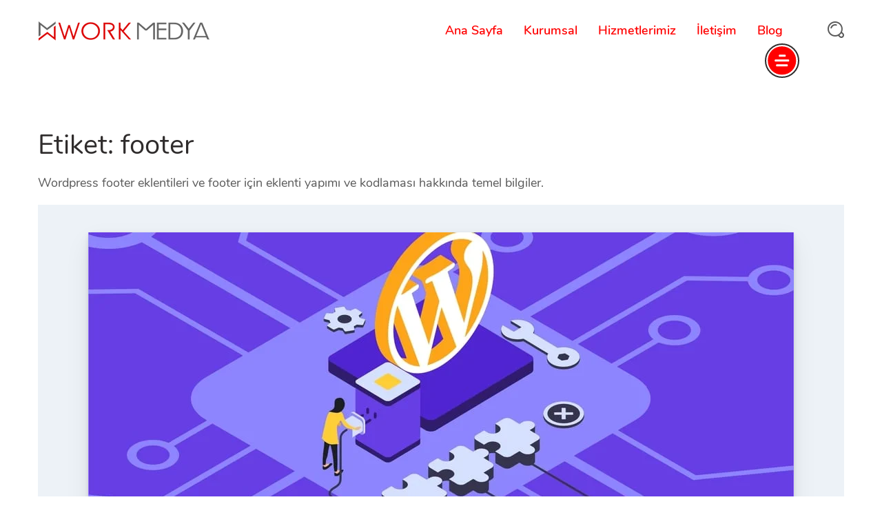

--- FILE ---
content_type: text/html; charset=UTF-8
request_url: https://www.workmedya.com/etiketler/footer/
body_size: 23717
content:
<!DOCTYPE html><html lang="tr" prefix="og: https://ogp.me/ns#"><head><script data-no-optimize="1">var litespeed_docref=sessionStorage.getItem("litespeed_docref");litespeed_docref&&(Object.defineProperty(document,"referrer",{get:function(){return litespeed_docref}}),sessionStorage.removeItem("litespeed_docref"));</script> <meta name="site-verification" content="e1715548a45d5cb4a02803f52623115f"/><meta name="yandex-verification" content="638c7ad4b2df2815" /> <script type="litespeed/javascript">!function(f,b,e,v,n,t,s){if(f.fbq)return;n=f.fbq=function(){n.callMethod?n.callMethod.apply(n,arguments):n.queue.push(arguments)};if(!f._fbq)f._fbq=n;n.push=n;n.loaded=!0;n.version='2.0';n.queue=[];t=b.createElement(e);t.async=!0;t.src=v;s=b.getElementsByTagName(e)[0];s.parentNode.insertBefore(t,s)}(window,document,'script','https://connect.facebook.net/en_US/fbevents.js');fbq('init','3739991172897212');fbq('track','PageView')</script> <noscript><img height="1" width="1" style="display:none"
src="https://www.facebook.com/tr?id=3739991172897212&ev=PageView&noscript=1"
/></noscript><meta charset="UTF-8"><meta name="viewport" content="width=device-width, initial-scale=1"><meta name="google-site-verification" content="KysbyAiPOPBRfw9B5gEco3v_CG7g45Uv6qy0fuhUk0s" /><link rel="profile" href="https://gmpg.org/xfn/11"><link rel="pingback" href="https://www.workmedya.com/xmlrpc.php"><style>img:is([sizes="auto" i], [sizes^="auto," i]) { contain-intrinsic-size: 3000px 1500px }</style><title>footer - Work Medya SEO Ajansı</title><meta name="description" content="Wordpress footer eklentileri ve footer için eklenti yapımı ve kodlaması hakkında temel bilgiler."/><meta name="robots" content="follow, index, max-snippet:-1, max-video-preview:-1, max-image-preview:large"/><link rel="canonical" href="https://www.workmedya.com/etiketler/footer/" /><meta property="og:locale" content="tr_TR" /><meta property="og:type" content="article" /><meta property="og:title" content="footer - Work Medya SEO Ajansı" /><meta property="og:description" content="Wordpress footer eklentileri ve footer için eklenti yapımı ve kodlaması hakkında temel bilgiler." /><meta property="og:url" content="https://www.workmedya.com/etiketler/footer/" /><meta property="og:site_name" content="Work Medya SEO Ajansı" /><meta property="article:publisher" content="https://facebook.com/workmedya/" /><meta property="og:image" content="https://www.workmedya.com/wp-content/uploads/2022/11/wordpress-nedir-wordpress-tema-eklenti-yazilim.jpeg" /><meta property="og:image:secure_url" content="https://www.workmedya.com/wp-content/uploads/2022/11/wordpress-nedir-wordpress-tema-eklenti-yazilim.jpeg" /><meta property="og:image:width" content="1024" /><meta property="og:image:height" content="450" /><meta property="og:image:alt" content="Wordpress Nasıl Kullanılır" /><meta property="og:image:type" content="image/jpeg" /><meta name="twitter:card" content="summary" /><meta name="twitter:title" content="footer - Work Medya SEO Ajansı" /><meta name="twitter:description" content="Wordpress footer eklentileri ve footer için eklenti yapımı ve kodlaması hakkında temel bilgiler." /><meta name="twitter:image" content="https://www.workmedya.com/wp-content/uploads/2022/11/wordpress-nedir-wordpress-tema-eklenti-yazilim.jpeg" /><meta name="twitter:label1" content="Blog" /><meta name="twitter:data1" content="1" /> <script type="application/ld+json" class="rank-math-schema-pro">{"@context":"https://schema.org","@graph":[{"@type":"Person","@id":"https://www.workmedya.com/#person","name":"Work Medya","sameAs":["https://facebook.com/workmedya/"],"image":{"@type":"ImageObject","@id":"https://www.workmedya.com/#logo","url":"https://www.workmedya.com/wp-content/uploads/2022/10/wm2.png","contentUrl":"https://www.workmedya.com/wp-content/uploads/2022/10/wm2.png","caption":"Work Medya SEO Ajans\u0131","inLanguage":"tr","width":"250","height":"45"}},{"@type":"WebSite","@id":"https://www.workmedya.com/#website","url":"https://www.workmedya.com","name":"Work Medya SEO Ajans\u0131","publisher":{"@id":"https://www.workmedya.com/#person"},"inLanguage":"tr"},{"@type":"BreadcrumbList","@id":"https://www.workmedya.com/etiketler/footer/#breadcrumb","itemListElement":[{"@type":"ListItem","position":"1","item":{"@id":"https://www.workmedya.com","name":"Ana Sayfa"}},{"@type":"ListItem","position":"2","item":{"@id":"https://www.workmedya.com/etiketler/footer/","name":"footer"}}]},{"@type":"CollectionPage","@id":"https://www.workmedya.com/etiketler/footer/#webpage","url":"https://www.workmedya.com/etiketler/footer/","name":"footer - Work Medya SEO Ajans\u0131","isPartOf":{"@id":"https://www.workmedya.com/#website"},"inLanguage":"tr","breadcrumb":{"@id":"https://www.workmedya.com/etiketler/footer/#breadcrumb"}}]}</script> <link rel='dns-prefetch' href='//maxcdn.bootstrapcdn.com' /><link rel="alternate" type="application/rss+xml" title="Work Medya SEO Ajansı &raquo; akışı" href="https://www.workmedya.com/feed/" /><link rel="alternate" type="application/rss+xml" title="Work Medya SEO Ajansı &raquo; yorum akışı" href="https://www.workmedya.com/comments/feed/" /><link rel="alternate" type="application/rss+xml" title="Work Medya SEO Ajansı &raquo; footer etiket akışı" href="https://www.workmedya.com/etiketler/footer/feed/" /><link rel="alternate" type="application/rss+xml" title="Work Medya SEO Ajansı &raquo; Hikaye beslemesi" href="https://www.workmedya.com/web-stories/feed/">
 <script type="litespeed/javascript">window._wpemojiSettings={"baseUrl":"https:\/\/s.w.org\/images\/core\/emoji\/16.0.1\/72x72\/","ext":".png","svgUrl":"https:\/\/s.w.org\/images\/core\/emoji\/16.0.1\/svg\/","svgExt":".svg","source":{"concatemoji":"https:\/\/www.workmedya.com\/wp-includes\/js\/wp-emoji-release.min.js?ver=6.8.3"}};
/*! This file is auto-generated */
!function(s,n){var o,i,e;function c(e){try{var t={supportTests:e,timestamp:(new Date).valueOf()};sessionStorage.setItem(o,JSON.stringify(t))}catch(e){}}function p(e,t,n){e.clearRect(0,0,e.canvas.width,e.canvas.height),e.fillText(t,0,0);var t=new Uint32Array(e.getImageData(0,0,e.canvas.width,e.canvas.height).data),a=(e.clearRect(0,0,e.canvas.width,e.canvas.height),e.fillText(n,0,0),new Uint32Array(e.getImageData(0,0,e.canvas.width,e.canvas.height).data));return t.every(function(e,t){return e===a[t]})}function u(e,t){e.clearRect(0,0,e.canvas.width,e.canvas.height),e.fillText(t,0,0);for(var n=e.getImageData(16,16,1,1),a=0;a<n.data.length;a++)if(0!==n.data[a])return!1;return!0}function f(e,t,n,a){switch(t){case"flag":return n(e,"\ud83c\udff3\ufe0f\u200d\u26a7\ufe0f","\ud83c\udff3\ufe0f\u200b\u26a7\ufe0f")?!1:!n(e,"\ud83c\udde8\ud83c\uddf6","\ud83c\udde8\u200b\ud83c\uddf6")&&!n(e,"\ud83c\udff4\udb40\udc67\udb40\udc62\udb40\udc65\udb40\udc6e\udb40\udc67\udb40\udc7f","\ud83c\udff4\u200b\udb40\udc67\u200b\udb40\udc62\u200b\udb40\udc65\u200b\udb40\udc6e\u200b\udb40\udc67\u200b\udb40\udc7f");case"emoji":return!a(e,"\ud83e\udedf")}return!1}function g(e,t,n,a){var r="undefined"!=typeof WorkerGlobalScope&&self instanceof WorkerGlobalScope?new OffscreenCanvas(300,150):s.createElement("canvas"),o=r.getContext("2d",{willReadFrequently:!0}),i=(o.textBaseline="top",o.font="600 32px Arial",{});return e.forEach(function(e){i[e]=t(o,e,n,a)}),i}function t(e){var t=s.createElement("script");t.src=e,t.defer=!0,s.head.appendChild(t)}"undefined"!=typeof Promise&&(o="wpEmojiSettingsSupports",i=["flag","emoji"],n.supports={everything:!0,everythingExceptFlag:!0},e=new Promise(function(e){s.addEventListener("DOMContentLiteSpeedLoaded",e,{once:!0})}),new Promise(function(t){var n=function(){try{var e=JSON.parse(sessionStorage.getItem(o));if("object"==typeof e&&"number"==typeof e.timestamp&&(new Date).valueOf()<e.timestamp+604800&&"object"==typeof e.supportTests)return e.supportTests}catch(e){}return null}();if(!n){if("undefined"!=typeof Worker&&"undefined"!=typeof OffscreenCanvas&&"undefined"!=typeof URL&&URL.createObjectURL&&"undefined"!=typeof Blob)try{var e="postMessage("+g.toString()+"("+[JSON.stringify(i),f.toString(),p.toString(),u.toString()].join(",")+"));",a=new Blob([e],{type:"text/javascript"}),r=new Worker(URL.createObjectURL(a),{name:"wpTestEmojiSupports"});return void(r.onmessage=function(e){c(n=e.data),r.terminate(),t(n)})}catch(e){}c(n=g(i,f,p,u))}t(n)}).then(function(e){for(var t in e)n.supports[t]=e[t],n.supports.everything=n.supports.everything&&n.supports[t],"flag"!==t&&(n.supports.everythingExceptFlag=n.supports.everythingExceptFlag&&n.supports[t]);n.supports.everythingExceptFlag=n.supports.everythingExceptFlag&&!n.supports.flag,n.DOMReady=!1,n.readyCallback=function(){n.DOMReady=!0}}).then(function(){return e}).then(function(){var e;n.supports.everything||(n.readyCallback(),(e=n.source||{}).concatemoji?t(e.concatemoji):e.wpemoji&&e.twemoji&&(t(e.twemoji),t(e.wpemoji)))}))}((window,document),window._wpemojiSettings)</script> <style>@media screen and (max-width: 650px) {body {padding-bottom:60px;}}</style><style id="litespeed-ccss">@media screen and (max-width:650px){body{padding-bottom:60px}}ul{box-sizing:border-box}:root{--wp--preset--font-size--normal:16px;--wp--preset--font-size--huge:42px}.screen-reader-text{border:0;clip:rect(1px,1px,1px,1px);clip-path:inset(50%);height:1px;margin:-1px;overflow:hidden;padding:0;position:absolute;width:1px;word-wrap:normal!important}body{--wp--preset--color--black:#000;--wp--preset--color--cyan-bluish-gray:#abb8c3;--wp--preset--color--white:#fff;--wp--preset--color--pale-pink:#f78da7;--wp--preset--color--vivid-red:#cf2e2e;--wp--preset--color--luminous-vivid-orange:#ff6900;--wp--preset--color--luminous-vivid-amber:#fcb900;--wp--preset--color--light-green-cyan:#7bdcb5;--wp--preset--color--vivid-green-cyan:#00d084;--wp--preset--color--pale-cyan-blue:#8ed1fc;--wp--preset--color--vivid-cyan-blue:#0693e3;--wp--preset--color--vivid-purple:#9b51e0;--wp--preset--gradient--vivid-cyan-blue-to-vivid-purple:linear-gradient(135deg,rgba(6,147,227,1) 0%,#9b51e0 100%);--wp--preset--gradient--light-green-cyan-to-vivid-green-cyan:linear-gradient(135deg,#7adcb4 0%,#00d082 100%);--wp--preset--gradient--luminous-vivid-amber-to-luminous-vivid-orange:linear-gradient(135deg,rgba(252,185,0,1) 0%,rgba(255,105,0,1) 100%);--wp--preset--gradient--luminous-vivid-orange-to-vivid-red:linear-gradient(135deg,rgba(255,105,0,1) 0%,#cf2e2e 100%);--wp--preset--gradient--very-light-gray-to-cyan-bluish-gray:linear-gradient(135deg,#eee 0%,#a9b8c3 100%);--wp--preset--gradient--cool-to-warm-spectrum:linear-gradient(135deg,#4aeadc 0%,#9778d1 20%,#cf2aba 40%,#ee2c82 60%,#fb6962 80%,#fef84c 100%);--wp--preset--gradient--blush-light-purple:linear-gradient(135deg,#ffceec 0%,#9896f0 100%);--wp--preset--gradient--blush-bordeaux:linear-gradient(135deg,#fecda5 0%,#fe2d2d 50%,#6b003e 100%);--wp--preset--gradient--luminous-dusk:linear-gradient(135deg,#ffcb70 0%,#c751c0 50%,#4158d0 100%);--wp--preset--gradient--pale-ocean:linear-gradient(135deg,#fff5cb 0%,#b6e3d4 50%,#33a7b5 100%);--wp--preset--gradient--electric-grass:linear-gradient(135deg,#caf880 0%,#71ce7e 100%);--wp--preset--gradient--midnight:linear-gradient(135deg,#020381 0%,#2874fc 100%);--wp--preset--duotone--dark-grayscale:url('#wp-duotone-dark-grayscale');--wp--preset--duotone--grayscale:url('#wp-duotone-grayscale');--wp--preset--duotone--purple-yellow:url('#wp-duotone-purple-yellow');--wp--preset--duotone--blue-red:url('#wp-duotone-blue-red');--wp--preset--duotone--midnight:url('#wp-duotone-midnight');--wp--preset--duotone--magenta-yellow:url('#wp-duotone-magenta-yellow');--wp--preset--duotone--purple-green:url('#wp-duotone-purple-green');--wp--preset--duotone--blue-orange:url('#wp-duotone-blue-orange');--wp--preset--font-size--small:13px;--wp--preset--font-size--medium:20px;--wp--preset--font-size--large:36px;--wp--preset--font-size--x-large:42px;--wp--preset--spacing--20:.44rem;--wp--preset--spacing--30:.67rem;--wp--preset--spacing--40:1rem;--wp--preset--spacing--50:1.5rem;--wp--preset--spacing--60:2.25rem;--wp--preset--spacing--70:3.38rem;--wp--preset--spacing--80:5.06rem}.fa{display:inline-block;font:normal normal normal 14px/1 FontAwesome;font-size:inherit;text-rendering:auto;-webkit-font-smoothing:antialiased;-moz-osx-font-smoothing:grayscale}.fa-comment-o:before{content:"\f0e5"}*{-webkit-box-sizing:border-box;box-sizing:border-box}.container:before,.container:after,.row:before,.row:after{display:table;content:" ";width:100%}.container{padding-right:15px;padding-left:15px;margin-right:auto;margin-left:auto}@media (min-width:768px){.container{width:710px}}@media (min-width:992px){.container{width:965px}}@media (min-width:1200px){.container{width:1200px}}.row{margin-right:-15px;margin-left:-15px}.col-sm-12,.col-md-12,.col-lg-12{position:relative;min-height:1px;padding-right:15px;padding-left:15px}@media (min-width:1200px){.col-lg-12{float:left}.col-lg-12{width:100%}}@media (min-width:800px) and (max-width:1199px){.col-md-12{float:left}.col-md-12{width:100%}}:focus{outline:0}:root{--swiper-theme-color:#007aff}:root{--swiper-navigation-size:44px}button::-moz-focus-inner{padding:0;border:0}:root{--primary-accent-color:#4cc2c0;--secondary-accent-color:#f15b26;--header-font-color:#595959;--ss-headings-color:#2f2c2c;--ss-body-font-color:#595959;--ss-borders-color:#edf2f7;--global-link-color:#2f2c2c;--ss-light-gray-color:#edf2f7;--dark-themes:#65727f;--white-color:#fff;--ss-body-font-family:"Nunito",Arial,"Helvetica Neue",Helvetica,serif;--ss-headings-font:"Nunito",Arial,"Helvetica Neue",Helvetica,serif}html{line-height:1.15;-webkit-text-size-adjust:100%}body{margin:0}main{display:block}h1{font-size:2em;margin:.67em 0}a{background-color:transparent}img{border-style:none}button,input{font-family:inherit;font-size:100%;line-height:1.15;margin:0}button,input{overflow:visible}button{text-transform:none}button{-webkit-appearance:button}button::-moz-focus-inner{border-style:none;padding:0}button:-moz-focusring{outline:1px dotted ButtonText}[type=search]{-webkit-appearance:textfield;outline-offset:-2px}[type=search]::-webkit-search-decoration{-webkit-appearance:none}::-webkit-file-upload-button{-webkit-appearance:button;font:inherit}html{scroll-behavior:smooth}@media screen and (prefers-reduced-motion:reduce){html{scroll-behavior:auto}}body{color:var(--ss-body-font-color);font-family:var(--ss-body-font-family);font-size:18px;font-weight:400;line-height:1.5}@media (max-width:800px){body{font-size:14px}}img{max-width:100%;height:auto;display:inline-block;vertical-align:middle}a{text-decoration:none;color:var(--global-link-color)}p{margin:0 0 .75em;font-size:18px}@media (max-width:800px){p{font-size:14px}}input::-webkit-input-placeholder{color:#595959}input:-moz-placeholder{color:#595959}input:-ms-input-placeholder{color:#595959}input{box-shadow:none}input:invalid{box-shadow:none}input:-moz-submit-invalid{box-shadow:none}input:-moz-ui-invalid{box-shadow:none}.screen-reader-text{clip:rect(1px,1px,1px,1px);position:absolute!important;height:1px;width:1px;overflow:hidden}h1{font-size:48px;font-weight:400;color:var(--ss-headings-color);font-family:var(--ss-headings-font);margin:.5em 0;line-height:1.1em}@media (max-width:800px){h1{font-size:40px}}@media (max-width:640px){h1{font-size:36px}}@media (max-width:480px){h1{font-size:30px}}@media (max-width:360px){h1{font-size:24px}}h2{margin:.5em 0;font-size:42px;line-height:1.15em;font-weight:400;color:var(--ss-headings-color);font-family:var(--ss-headings-font)}h2 a{color:inherit}@media (max-width:800px){h2{font-size:36px}}@media (max-width:570px){h2{font-size:32px}}@media (max-width:480px){h2{font-size:26px}}h4{margin:.5em 0;font-size:30px;line-height:1.3em;font-weight:400;color:var(--ss-headings-color);font-family:var(--ss-headings-font)}@media (max-width:800px){h4{font-size:28px}}@media (max-width:570px){h4{font-size:24px}}@media (max-width:480px){h4{font-size:20px}}.h5{margin:.5em 0;font-size:24px;line-height:1.5em;font-weight:400;color:var(--ss-headings-color);font-family:var(--ss-headings-font)}@media (max-width:980px){.h5{font-size:18px}}@media (max-width:480px){.h5{font-size:16px}}ul{padding:0;margin:0}p{margin:0 0 1em}.widget:after,.widget:before{content:"";display:table;table-layout:fixed}.widget:after{clear:both}.overlay{position:absolute;top:0;bottom:0;left:0;right:0;background:rgba(17,17,17,.7)}.full-block-link{position:absolute;left:0;right:0;top:0;bottom:0}.section-padding{padding:80px 0}@media (max-width:800px){.section-padding{padding:35px 0!important}}.header{position:relative;padding:0;background:#fff;width:100%;z-index:20;left:0;color:#2f2c2c;min-height:60px}@media (max-width:1200px){.header>.container{width:100%}}.header .logo{margin-bottom:0;margin-right:10px}@media (max-width:992px){.header .logo{order:1}}@media (max-width:992px){.header.header-sticky-mobile{position:-webkit-sticky;top:0;will-change:opacity;position:sticky}}@media (min-width:992px){.header.header-sticky-desktop{position:-webkit-sticky;top:0;will-change:opacity;position:sticky}}.nav-add{padding:0;margin:0;line-height:1;display:flex;align-items:center;margin-left:40px}@media (max-width:992px){.nav-add{margin-left:auto;padding:13px 16px}}.nav-add li{display:inline-block}.nav-add li.search{position:relative}.nav-add li.search i{margin-left:10px;font-size:24px;color:var(--header-font-color);position:relative}.logo{position:relative;margin-bottom:20px;overflow:hidden;max-height:unset;display:flex;align-items:center;text-transform:uppercase}.logo img{margin-right:15px}.user-menu{position:absolute;right:65px;bottom:-25px;width:50px;height:50px;border:2px solid #2f2c2c;border-radius:50%;-khtml-border-radius:50%;-webkit-transform:scale(1);transform:scale(1);overflow:hidden;background-color:#fff;display:inline-block}@media (max-width:992px){.user-menu{position:relative;bottom:auto;right:auto;margin:9px;width:40px;height:40px;float:right;margin-top:-50px}}.user-menu .user-menu-content{position:absolute;top:50%;left:50%;-webkit-transform:translate(-50%,-50%);transform:translate(-50%,-50%);display:flex;flex-direction:column;justify-content:center;align-items:center;width:90%;height:90%;border-radius:50%;text-align:center;overflow:hidden;background-color:var(--secondary-accent-color)}.user-menu .user-menu-content span{display:block;height:3px;background:#fff;border-radius:10px;margin:2px auto;width:50%}@media (max-width:992px){.user-menu .user-menu-content span{height:3px;margin:1px auto}}.user-menu .user-menu-content span:first-of-type{width:25%}.user-menu .user-menu-content span:last-of-type{width:40%}.stunning-header{padding:60px 0;position:relative;background-position:center center;color:#fff}@media (max-width:768px){.stunning-header{padding:40px 0}}.stunning-header .overlay{z-index:2}.stunning-header-content{max-width:800px;margin:0 auto;text-align:center;position:relative;z-index:15;padding:0 15px}.breadcrumbs{margin-top:20px;padding:0;font-size:16px}@media (max-width:570px){.breadcrumbs{font-size:14px}}.breadcrumbs-item{display:inline-block}.breadcrumbs-item a{color:inherit;margin-right:20px}.breadcrumbs-item.active .breadcrumb-item-name{opacity:1;text-decoration:underline;color:var(--primary-accent-color)}.breadcrumbs-item i{margin-right:20px;color:inherit;font-size:14px}.breadcrumbs-item:last-child a{display:none}.stunning-header-title{color:inherit;margin:0;word-wrap:break-word}@media (max-width:800px){.stunning-header-title{font-size:40px}}@media (max-width:640px){.stunning-header-title{font-size:36px}}@media (max-width:480px){.stunning-header-title{font-size:30px}}@media (max-width:360px){.stunning-header-title{font-size:24px}}.stunning-header-custom .stunning-header-title,.stunning-header-custom span,.stunning-header-custom i,.stunning-header-custom a{color:inherit!important}.stunning-header-bg-gray{background-image:url("/wp-content/themes/seosight/img/pattern-bg-gray.jpg")}.content-wrapper{position:relative;overflow:hidden;z-index:2}button{background-color:var(--primary-accent-color);color:inherit}input{padding:19px 40px;border-color:transparent;font-size:16px;color:#595959;margin-bottom:30px;border-radius:50px;background-color:var(--ss-light-gray-color);width:100%}body:before{content:'';display:block;width:100%;height:100%;position:fixed;top:0;left:0;background:rgba(47,44,44,.85);opacity:0;z-index:-999}.right-menu{position:fixed;right:0;top:0;max-width:500px;height:100%;z-index:555;-webkit-transform:translateX(100%);transform:translateX(100%);will-change:transform;background-color:#fff}@media (max-width:768px){.right-menu{text-align:center}}@media (max-width:570px){.right-menu{max-width:100%}}@media (max-width:570px){.right-menu .logo{flex-direction:column;text-align:center}}@media (max-width:570px){.right-menu .logo img{margin-right:0;margin-bottom:15px}}.right-menu .right-menu-wrap{padding:80px 75px 30px;background-color:#fff}@media (max-width:570px){.right-menu .right-menu-wrap{padding:30px 30px 15px}}.right-menu .user-menu-close{position:absolute;left:-25px;top:83px;width:50px;height:50px;border:2px solid #2f2c2c;border-radius:50%;z-index:35;-webkit-transform:scale(0);transform:scale(0);opacity:0;background-color:#fff}@media (max-width:768px){.right-menu .user-menu-close{left:auto;right:15px;top:15px}}.right-menu .user-menu-content{width:90%;height:90%;border-radius:50%;display:block;background-color:var(--secondary-accent-color);position:absolute;top:50%;left:50%;-webkit-transform:translate(-50%,-50%);transform:translate(-50%,-50%)}.right-menu .user-menu-content span{display:block;height:3px;background:#fff;border-radius:10px;margin:auto;width:50%;left:25%;top:46%;position:absolute}.right-menu .user-menu-content span:first-of-type{-webkit-transform:rotate(-45deg);-moz-transform:rotate(-45deg);-o-transform:rotate(-45deg)}.right-menu .user-menu-content span:last-of-type{-webkit-transform:rotate(45deg);-moz-transform:rotate(45deg);-o-transform:rotate(45deg)}.right-menu .text{margin-bottom:0}.right-menu .widget{padding:30px 75px 40px;margin-bottom:0}@media (max-width:570px){.right-menu .widget{padding:15px 30px}}.right-menu .widget:nth-child(even){background-color:transparent}.theme-custom-scroll{overflow:auto;height:100%;-webkit-overflow-scrolling:touch;scrollbar-color:var(--ss-light-gray-color) transparent;scrollbar-width:thin}.theme-custom-scroll::-webkit-scrollbar{width:20px}.theme-custom-scroll::-webkit-scrollbar-track{background-color:transparent}.theme-custom-scroll::-webkit-scrollbar-thumb{background-color:var(--ss-light-gray-color);border-radius:20px;border:6px solid transparent;background-clip:content-box}.popup-search{width:auto;padding:40px 30px 10px;border-radius:5px;position:absolute;top:38px;right:0;left:auto;background-color:#fff;z-index:111;box-shadow:15px 15px 30px rgba(0,0,0,.16);visibility:hidden;opacity:0;max-height:0}@media (max-width:460px){.popup-search{padding:20px}}.popup-search .search-btn{display:inline-block;background-color:#2f2c2c;padding:20px 5px;border-radius:0 50px 50px 0;font-size:15px;text-transform:uppercase;position:relative;color:#fff;width:60px;height:64px}.popup-search .search-inline{position:relative;margin-bottom:30px}.popup-search .search-inline input{width:100%;margin-bottom:0}@media (max-width:460px){.popup-search .search-inline input{margin-bottom:0}}.popup-search .search-inline .search-btn{position:absolute;right:0;top:0;text-align:center;height:100%}.popup-search .search-inline .search-btn i{margin-left:0}@media (max-width:360px){.post{margin-bottom:30px}}.post .post__date{background-color:#f7f9f9;display:inline-block;padding:15px 25px;border-radius:50px;font-size:14px;margin-bottom:20px}.post .post__content{padding-bottom:30px;border-bottom:1px solid var(--ss-light-gray-color);clear:both;margin-bottom:30px}.post .post__content .post__title{margin-bottom:15px;display:block}.post .post__content .post__text{margin-bottom:0;font-size:16px}.post .post__content .post__content-info .post-additional-info .category{font-size:14px}@media (max-width:980px){.post .post__content .post__content-info .post-additional-info>span{display:block;margin-bottom:10px}}@media (max-width:768px){.post .post__content .post__content-info .post-additional-info>span{display:inline-block;margin-bottom:0}}@media (max-width:600px){.post .post__content .post__content-info .post-additional-info>span{display:block;margin-bottom:10px}}.post .post__author{display:table;font-size:14px}.post .post__author .avatar{float:left;display:table-cell;vertical-align:middle;margin-right:15px}.post .post__author-name{display:table-cell;vertical-align:middle}.post .post__author-name a{font-size:14px;color:var(--global-link-color);display:inline-block}@media (max-width:480px){.post .post__author-name a{white-space:nowrap}}.post-standard{padding:40px 20px 20px;background-color:var(--ss-light-gray-color);position:relative;margin-bottom:60px}.post-standard .btn{margin-bottom:20px}.post-standard .more-link{padding-top:20px}.post-standard .more-link .btn{margin-bottom:0}@media (max-width:480px){.post-standard{padding:30px 15px 15px}}@media (max-width:480px){.post-standard{margin-bottom:30px}}.post-standard .post__content{padding-left:15px;padding-bottom:0;margin-bottom:0}.post-standard .post__content .post__author{margin-right:40px;float:left;text-align:center}@media (max-width:480px){.post-standard .post__content .post__author{margin-bottom:20px;text-align:left;display:block;float:none}}.post-standard .post__content .post__author img{margin:0 auto;display:block;margin-bottom:10px;float:none}@media (max-width:480px){.post-standard .post__content .post__author img{float:left;margin-right:20px}}.post-standard .post__content .post__author .post__author-name{display:block}.post-standard .post__content .post__author .post__author-name a{display:block}.post-standard .post__content .post__content-info{overflow:hidden;padding:1px}@media (max-width:480px){.post-standard .post__content .post__content-info{clear:both}}.post-standard .post__content .post__title{text-transform:uppercase;margin-top:0;font-size:24px}.post-standard .post__content .post__text{margin-bottom:30px}@media (max-width:480px){.post-standard .post__content .post__text{margin-bottom:20px}}@media (max-width:980px){.post-standard .post__content .post-additional-info>span{display:block}}.post-additional-info{margin-bottom:25px}@media (max-width:480px){.post-additional-info{margin-bottom:15px}}.post-additional-info i{font-size:20px;margin-right:10px;color:#595959}.post-additional-info .post__date{padding:0;margin-right:30px;margin-bottom:0;background-color:transparent;vertical-align:bottom}@media (max-width:980px){.post-additional-info .post__date{display:block;margin-bottom:10px}}.post-additional-info .category{margin-right:30px;display:inline-block;vertical-align:bottom}@media (max-width:980px){.post-additional-info .category{display:block;margin-bottom:10px}}.post-additional-info .category a{display:inline-block}.post-additional-info .post__comments{font-size:14px;display:inline-block;vertical-align:bottom}@media (max-width:980px){.post-additional-info .post__comments{display:block;margin-bottom:10px}}.post__content{word-break:break-word}.author .avatar{border-radius:100%}.widget{margin-bottom:20px}.widget p:last-of-type{margin:0}@media (max-width:768px){.widget{margin-bottom:30px}}.widget .heading-title{margin-bottom:0}.w-contacts .contacts-icon{max-width:48px;max-height:48px}.w-contacts{display:block}.w-contacts .heading-title{font-size:30px;margin-bottom:20px}.w-contacts .contacts-item{margin-bottom:30px}@media (max-width:768px){.w-contacts .contacts-item{margin-bottom:15px}}.w-contacts .contacts-item:last-child{margin-bottom:0}.btn{display:inline-block;text-decoration:none;padding:22px 50px;font-size:15px;text-transform:uppercase;color:#fff;border-radius:50px;position:relative;text-align:center;border-color:transparent}@media (max-width:768px){.btn{padding:15px 35px;font-size:13px}}.btn i{margin-left:10px;font-size:12px;display:inline;vertical-align:middle}.btn span{display:inline;vertical-align:middle}.btn:after{display:block;width:100%;height:100%}.btn-small{padding:12px 35px;text-transform:none;font-size:16px}@media (max-width:768px){.btn-small{padding:15px 25px;font-size:13px}}.btn-hover-shadow:after{content:"";display:block;width:100%;height:100%;border-radius:inherit;left:0;top:0;position:absolute}.btn--dark{background-color:#2f2c2c}header .navigation-menu li a{font-weight:400;font-style:normal}body{font-weight:400;font-style:normal}h1{font-size:40px}h2{font-size:28px}h4{font-size:26px}.h5{font-weight:400;font-style:normal}.navigation{display:flex;align-items:initial;width:100%;line-height:initial;box-sizing:border-box}@media (min-width:992px){.navigation{height:auto}}.navigation *,.navigation *:before,.navigation *:after{box-sizing:border-box;text-decoration:none}.navigation-header{min-width:100%;display:flex;align-items:center;justify-content:space-between}@media (min-width:992px){.navigation-header{display:none}}.navigation-body{width:100%;height:100%;position:fixed;top:0;left:-100%;overflow-x:hidden;overflow-y:auto;background-color:#fff;z-index:20000}@media (min-width:500px){.navigation-body{width:320px}}@media (min-width:992px){.navigation-body{display:flex;align-items:center;width:100%;position:relative;left:auto;overflow:visible;z-index:auto;background-color:transparent;flex-wrap:wrap}}@media (min-width:992px){.navigation-justified .navigation-body{justify-content:space-between}}.navigation-body-header{display:flex;align-items:center;justify-content:space-between;padding:16px;border-bottom:solid 1px #f0f0f0}@media (min-width:992px){.navigation-body-header{border:none;padding:5px 0}}.navigation-body-close-button{display:flex;justify-content:center;align-items:center;width:30px;height:30px;margin-left:auto;padding-bottom:2px;line-height:initial;text-align:center;font-size:25px;color:var(--header-font-color)}@media (min-width:992px){.navigation-body-close-button{display:none}}.navigation-body-section{width:auto;padding:0;flex-direction:column}@media (min-width:992px){.navigation-body-section{display:inline-flex;flex-direction:row;align-items:center}}.navigation-button-toggler{display:flex;align-items:center;justify-content:center;width:60px;height:60px}.navigation-button-toggler .hamburger-icon{width:20px;height:2px;display:inline-block;font-style:normal;color:var(--header-font-color);box-shadow:inset 0 0 0 32px,0 -6px,0 6px}.navigation-menu{width:100%;margin:0;padding:0;list-style:none;font-size:0rem;display:inline-block}@media (min-width:992px){.navigation-menu{width:auto;display:flex}.navigation .navigation-menu{-ms-grid-row-align:stretch;align-self:stretch}}.navigation-item{width:100%;margin:0;display:inline-flex;flex-direction:column;justify-content:center}@media (min-width:992px){.navigation-item{width:auto}}.navigation-link{width:100%;padding:13px 16px;display:flex;align-items:center;position:relative;font-size:18px;color:var(--header-font-color);text-decoration:none!important;border-bottom:solid 1px #f0f0f0;font-weight:400}.navigation-link:visited{color:var(--header-font-color)}@media (min-width:992px){.navigation-item:last-child .navigation-link{border-top:none;border-bottom:none}}@media (min-width:992px){.navigation-link{padding:0;line-height:1;border:none}}.navigation-dropdown{width:100%;max-height:0;margin:0;left:0;overflow:hidden;list-style:none;position:static;display:block;z-index:20001;background-color:#fff}@media (min-width:992px){.navigation-dropdown{top:98%;width:310px;position:absolute;left:-35px;display:inline-block;opacity:0;margin-top:40px;box-shadow:15px 15px 30px rgba(0,0,0,.16);border-radius:5px;background-color:#fff}}.navigation-dropdown .navigation-dropdown{left:100%;top:0}.navigation-dropdown-item{width:100%;margin:0;float:left;display:inline-block}.navigation-item{margin:0 15px;position:relative}.navigation-item .menu-item-icon{margin-right:10px}.navigation-dropdown{padding-left:0}.navigation-dropdown-item{position:relative}.navigation-menu>.navigation-item{padding:35px 0}.navigation-menu>li>a.navigation-link:before{content:'';display:block;width:80%;height:2px;border-top:2px solid;border-top-color:var(--primary-accent-color);position:absolute;right:0;bottom:-5px;opacity:0}.navigation-menu>li>a.navigation-link:after{content:'';display:block;position:absolute;width:15%;height:2px;border-top:2px solid;border-top-color:var(--primary-accent-color);left:0;bottom:-5px;opacity:0}.navigation-menu>li>a:before,.navigation-menu>li>a:after{border-top-color:var(--primary-accent-color)}.navigation-menu ul.navigation-dropdown li>a{font-size:16px;font-weight:400;padding:13px 35px;position:relative;color:var(--header-font-color);display:flex;align-items:center}.sub-menu-has-icons a .menu-item-icon{font-size:24px;opacity:1;margin-right:15px;margin-left:0;vertical-align:middle;position:relative;color:var(--header-font-color)}.navigation-dropdown a .seoicon-right-arrow{margin-left:10px;opacity:0;font-size:12px;color:var(--primary-accent-color)}.navigation-dropdown .navigation-dropdown-item{margin:0;width:100%}.navigation-dropdown .navigation-dropdown-item:last-child{padding-bottom:15px}.navigation-dropdown .navigation-dropdown-item:first-child{padding-top:15px}.sub-menu-has-icons a .seoicon-right-arrow{display:none}.sub-menu-has-icons li a:before{content:'';display:block;height:100%;width:3px;position:absolute;left:0;top:0;opacity:0;background-color:var(--primary-accent-color)}@media (max-width:992px){.navigation-menu>li>a:after,.navigation-menu>li>a:before{display:none}.navigation-menu>.navigation-item{padding:0}.navigation-item{margin:0}.navigation-dropdown .navigation-dropdown-item:first-child{padding-top:0}.navigation-dropdown .navigation-dropdown-item:last-child{margin-bottom:0}.navigation-dropdown .navigation-dropdown .navigation-dropdown-item:last-child{padding-bottom:0}.navigation-dropdown .navigation-dropdown .navigation-dropdown-item:first-child{padding-top:0}.navigation-menu ul.navigation-dropdown li>a{padding:10px 30px;font-size:14px}}.heading-title{margin:0 0 10px}@media (max-width:768px){.contacts-item{text-align:center}}.contacts-item .icon{width:70px;height:70px;display:inline-block;vertical-align:middle;margin-right:15px}@media (max-width:768px){.contacts-item .icon{margin-right:10px}}.contacts-item .content{vertical-align:middle;display:inline-block;overflow:hidden;text-align:left}.contacts-item .content .sub-title{font-size:14px}@media (max-width:1024px){.contacts-item .content .sub-title{font-size:13px}}#stunning-header{background-color:#3e4d50;background-image:url("https://www.workmedya.com/wp-content/uploads/2022/11/wordpress-nedir-wordpress-tema-eklenti.jpeg");background-size:cover}[class^=seoicon-]{font-family:'seosight'!important;speak:none;font-style:normal;font-weight:400;font-variant:normal;text-transform:none;line-height:1;-webkit-font-smoothing:antialiased;-moz-osx-font-smoothing:grayscale}.seoicon-clock:before{content:"\e90b"}.seoicon-tags:before{content:"\e90e"}.seoicon-loupe:before{content:"\e920"}.seoicon-right-arrow:before{content:"\e936"}[class*=" seotheme-"]:before{font-family:"seotheme"!important;font-style:normal!important;font-weight:400!important;font-variant:normal!important;text-transform:none!important;speak:none;line-height:1;-webkit-font-smoothing:antialiased;-moz-osx-font-smoothing:grayscale}.seotheme-basket:before{content:"d"}.seotheme-medal:before{content:"b"}.seotheme-social-media:before{content:"\e026"}.seotheme-sitemap:before{content:"\e032"}.seotheme-star:before{content:"\e037"}.seotheme-statistics:before{content:"\e03a"}.seotheme-upload-to-cloud:before{content:"\e040"}.seotheme-user:before{content:"\e043"}.seotheme-viral-marketing:before{content:"\e050"}.seotheme-arrows-1:before{content:"\e05d"}.seotheme-pin-2:before{content:"\e062"}.seotheme-search-1-1:before{content:"\e063"}.seotheme-communication:before{content:"\e066"}#callnowbutton{display:none}@media screen and (max-width:650px){#callnowbutton{display:block;position:fixed;text-decoration:none}#callnowbutton.cnb-full{display:flex;justify-content:center;align-items:center;text-shadow:0 1px 0 rgba(0,0,0,.18);width:100%;left:0;height:60px}.cnb-full.cnb-full-bottom{bottom:0}.cnb-full.cnb-text{text-align:center;color:#fff;font-weight:600;font-size:120%;overflow:hidden;white-space:nowrap}.cnb-zindex-10{z-index:2147483647}}body{background-color:#fff}body .content-wrapper{background-color:#fff}.user-menu .user-menu-content{background-color:#424242!important}.right-menu .user-menu-content{background-color:#424242!important}</style><link rel="preload" data-asynced="1" data-optimized="2" as="style" onload="this.onload=null;this.rel='stylesheet'" href="https://www.workmedya.com/wp-content/litespeed/ucss/3e6bcdec9f95397eb556f9caa1291c66.css?ver=ec3b9" /><script data-optimized="1" type="litespeed/javascript" data-src="https://www.workmedya.com/wp-content/plugins/litespeed-cache/assets/js/css_async.min.js"></script> <style id='wp-emoji-styles-inline-css' type='text/css'>img.wp-smiley, img.emoji {
		display: inline !important;
		border: none !important;
		box-shadow: none !important;
		height: 1em !important;
		width: 1em !important;
		margin: 0 0.07em !important;
		vertical-align: -0.1em !important;
		background: none !important;
		padding: 0 !important;
	}</style><style id='classic-theme-styles-inline-css' type='text/css'>/*! This file is auto-generated */
.wp-block-button__link{color:#fff;background-color:#32373c;border-radius:9999px;box-shadow:none;text-decoration:none;padding:calc(.667em + 2px) calc(1.333em + 2px);font-size:1.125em}.wp-block-file__button{background:#32373c;color:#fff;text-decoration:none}</style><style id='global-styles-inline-css' type='text/css'>:root{--wp--preset--aspect-ratio--square: 1;--wp--preset--aspect-ratio--4-3: 4/3;--wp--preset--aspect-ratio--3-4: 3/4;--wp--preset--aspect-ratio--3-2: 3/2;--wp--preset--aspect-ratio--2-3: 2/3;--wp--preset--aspect-ratio--16-9: 16/9;--wp--preset--aspect-ratio--9-16: 9/16;--wp--preset--color--black: #000000;--wp--preset--color--cyan-bluish-gray: #abb8c3;--wp--preset--color--white: #ffffff;--wp--preset--color--pale-pink: #f78da7;--wp--preset--color--vivid-red: #cf2e2e;--wp--preset--color--luminous-vivid-orange: #ff6900;--wp--preset--color--luminous-vivid-amber: #fcb900;--wp--preset--color--light-green-cyan: #7bdcb5;--wp--preset--color--vivid-green-cyan: #00d084;--wp--preset--color--pale-cyan-blue: #8ed1fc;--wp--preset--color--vivid-cyan-blue: #0693e3;--wp--preset--color--vivid-purple: #9b51e0;--wp--preset--gradient--vivid-cyan-blue-to-vivid-purple: linear-gradient(135deg,rgba(6,147,227,1) 0%,rgb(155,81,224) 100%);--wp--preset--gradient--light-green-cyan-to-vivid-green-cyan: linear-gradient(135deg,rgb(122,220,180) 0%,rgb(0,208,130) 100%);--wp--preset--gradient--luminous-vivid-amber-to-luminous-vivid-orange: linear-gradient(135deg,rgba(252,185,0,1) 0%,rgba(255,105,0,1) 100%);--wp--preset--gradient--luminous-vivid-orange-to-vivid-red: linear-gradient(135deg,rgba(255,105,0,1) 0%,rgb(207,46,46) 100%);--wp--preset--gradient--very-light-gray-to-cyan-bluish-gray: linear-gradient(135deg,rgb(238,238,238) 0%,rgb(169,184,195) 100%);--wp--preset--gradient--cool-to-warm-spectrum: linear-gradient(135deg,rgb(74,234,220) 0%,rgb(151,120,209) 20%,rgb(207,42,186) 40%,rgb(238,44,130) 60%,rgb(251,105,98) 80%,rgb(254,248,76) 100%);--wp--preset--gradient--blush-light-purple: linear-gradient(135deg,rgb(255,206,236) 0%,rgb(152,150,240) 100%);--wp--preset--gradient--blush-bordeaux: linear-gradient(135deg,rgb(254,205,165) 0%,rgb(254,45,45) 50%,rgb(107,0,62) 100%);--wp--preset--gradient--luminous-dusk: linear-gradient(135deg,rgb(255,203,112) 0%,rgb(199,81,192) 50%,rgb(65,88,208) 100%);--wp--preset--gradient--pale-ocean: linear-gradient(135deg,rgb(255,245,203) 0%,rgb(182,227,212) 50%,rgb(51,167,181) 100%);--wp--preset--gradient--electric-grass: linear-gradient(135deg,rgb(202,248,128) 0%,rgb(113,206,126) 100%);--wp--preset--gradient--midnight: linear-gradient(135deg,rgb(2,3,129) 0%,rgb(40,116,252) 100%);--wp--preset--font-size--small: 13px;--wp--preset--font-size--medium: 20px;--wp--preset--font-size--large: 36px;--wp--preset--font-size--x-large: 42px;--wp--preset--spacing--20: 0.44rem;--wp--preset--spacing--30: 0.67rem;--wp--preset--spacing--40: 1rem;--wp--preset--spacing--50: 1.5rem;--wp--preset--spacing--60: 2.25rem;--wp--preset--spacing--70: 3.38rem;--wp--preset--spacing--80: 5.06rem;--wp--preset--shadow--natural: 6px 6px 9px rgba(0, 0, 0, 0.2);--wp--preset--shadow--deep: 12px 12px 50px rgba(0, 0, 0, 0.4);--wp--preset--shadow--sharp: 6px 6px 0px rgba(0, 0, 0, 0.2);--wp--preset--shadow--outlined: 6px 6px 0px -3px rgba(255, 255, 255, 1), 6px 6px rgba(0, 0, 0, 1);--wp--preset--shadow--crisp: 6px 6px 0px rgba(0, 0, 0, 1);}:where(.is-layout-flex){gap: 0.5em;}:where(.is-layout-grid){gap: 0.5em;}body .is-layout-flex{display: flex;}.is-layout-flex{flex-wrap: wrap;align-items: center;}.is-layout-flex > :is(*, div){margin: 0;}body .is-layout-grid{display: grid;}.is-layout-grid > :is(*, div){margin: 0;}:where(.wp-block-columns.is-layout-flex){gap: 2em;}:where(.wp-block-columns.is-layout-grid){gap: 2em;}:where(.wp-block-post-template.is-layout-flex){gap: 1.25em;}:where(.wp-block-post-template.is-layout-grid){gap: 1.25em;}.has-black-color{color: var(--wp--preset--color--black) !important;}.has-cyan-bluish-gray-color{color: var(--wp--preset--color--cyan-bluish-gray) !important;}.has-white-color{color: var(--wp--preset--color--white) !important;}.has-pale-pink-color{color: var(--wp--preset--color--pale-pink) !important;}.has-vivid-red-color{color: var(--wp--preset--color--vivid-red) !important;}.has-luminous-vivid-orange-color{color: var(--wp--preset--color--luminous-vivid-orange) !important;}.has-luminous-vivid-amber-color{color: var(--wp--preset--color--luminous-vivid-amber) !important;}.has-light-green-cyan-color{color: var(--wp--preset--color--light-green-cyan) !important;}.has-vivid-green-cyan-color{color: var(--wp--preset--color--vivid-green-cyan) !important;}.has-pale-cyan-blue-color{color: var(--wp--preset--color--pale-cyan-blue) !important;}.has-vivid-cyan-blue-color{color: var(--wp--preset--color--vivid-cyan-blue) !important;}.has-vivid-purple-color{color: var(--wp--preset--color--vivid-purple) !important;}.has-black-background-color{background-color: var(--wp--preset--color--black) !important;}.has-cyan-bluish-gray-background-color{background-color: var(--wp--preset--color--cyan-bluish-gray) !important;}.has-white-background-color{background-color: var(--wp--preset--color--white) !important;}.has-pale-pink-background-color{background-color: var(--wp--preset--color--pale-pink) !important;}.has-vivid-red-background-color{background-color: var(--wp--preset--color--vivid-red) !important;}.has-luminous-vivid-orange-background-color{background-color: var(--wp--preset--color--luminous-vivid-orange) !important;}.has-luminous-vivid-amber-background-color{background-color: var(--wp--preset--color--luminous-vivid-amber) !important;}.has-light-green-cyan-background-color{background-color: var(--wp--preset--color--light-green-cyan) !important;}.has-vivid-green-cyan-background-color{background-color: var(--wp--preset--color--vivid-green-cyan) !important;}.has-pale-cyan-blue-background-color{background-color: var(--wp--preset--color--pale-cyan-blue) !important;}.has-vivid-cyan-blue-background-color{background-color: var(--wp--preset--color--vivid-cyan-blue) !important;}.has-vivid-purple-background-color{background-color: var(--wp--preset--color--vivid-purple) !important;}.has-black-border-color{border-color: var(--wp--preset--color--black) !important;}.has-cyan-bluish-gray-border-color{border-color: var(--wp--preset--color--cyan-bluish-gray) !important;}.has-white-border-color{border-color: var(--wp--preset--color--white) !important;}.has-pale-pink-border-color{border-color: var(--wp--preset--color--pale-pink) !important;}.has-vivid-red-border-color{border-color: var(--wp--preset--color--vivid-red) !important;}.has-luminous-vivid-orange-border-color{border-color: var(--wp--preset--color--luminous-vivid-orange) !important;}.has-luminous-vivid-amber-border-color{border-color: var(--wp--preset--color--luminous-vivid-amber) !important;}.has-light-green-cyan-border-color{border-color: var(--wp--preset--color--light-green-cyan) !important;}.has-vivid-green-cyan-border-color{border-color: var(--wp--preset--color--vivid-green-cyan) !important;}.has-pale-cyan-blue-border-color{border-color: var(--wp--preset--color--pale-cyan-blue) !important;}.has-vivid-cyan-blue-border-color{border-color: var(--wp--preset--color--vivid-cyan-blue) !important;}.has-vivid-purple-border-color{border-color: var(--wp--preset--color--vivid-purple) !important;}.has-vivid-cyan-blue-to-vivid-purple-gradient-background{background: var(--wp--preset--gradient--vivid-cyan-blue-to-vivid-purple) !important;}.has-light-green-cyan-to-vivid-green-cyan-gradient-background{background: var(--wp--preset--gradient--light-green-cyan-to-vivid-green-cyan) !important;}.has-luminous-vivid-amber-to-luminous-vivid-orange-gradient-background{background: var(--wp--preset--gradient--luminous-vivid-amber-to-luminous-vivid-orange) !important;}.has-luminous-vivid-orange-to-vivid-red-gradient-background{background: var(--wp--preset--gradient--luminous-vivid-orange-to-vivid-red) !important;}.has-very-light-gray-to-cyan-bluish-gray-gradient-background{background: var(--wp--preset--gradient--very-light-gray-to-cyan-bluish-gray) !important;}.has-cool-to-warm-spectrum-gradient-background{background: var(--wp--preset--gradient--cool-to-warm-spectrum) !important;}.has-blush-light-purple-gradient-background{background: var(--wp--preset--gradient--blush-light-purple) !important;}.has-blush-bordeaux-gradient-background{background: var(--wp--preset--gradient--blush-bordeaux) !important;}.has-luminous-dusk-gradient-background{background: var(--wp--preset--gradient--luminous-dusk) !important;}.has-pale-ocean-gradient-background{background: var(--wp--preset--gradient--pale-ocean) !important;}.has-electric-grass-gradient-background{background: var(--wp--preset--gradient--electric-grass) !important;}.has-midnight-gradient-background{background: var(--wp--preset--gradient--midnight) !important;}.has-small-font-size{font-size: var(--wp--preset--font-size--small) !important;}.has-medium-font-size{font-size: var(--wp--preset--font-size--medium) !important;}.has-large-font-size{font-size: var(--wp--preset--font-size--large) !important;}.has-x-large-font-size{font-size: var(--wp--preset--font-size--x-large) !important;}
:where(.wp-block-post-template.is-layout-flex){gap: 1.25em;}:where(.wp-block-post-template.is-layout-grid){gap: 1.25em;}
:where(.wp-block-columns.is-layout-flex){gap: 2em;}:where(.wp-block-columns.is-layout-grid){gap: 2em;}
:root :where(.wp-block-pullquote){font-size: 1.5em;line-height: 1.6;}</style><link data-asynced="1" as="style" onload="this.onload=null;this.rel='stylesheet'"  rel='preload' id='sb-font-awesome-css' href='https://maxcdn.bootstrapcdn.com/font-awesome/4.7.0/css/font-awesome.min.css?ver=6.8.3' type='text/css' media='all' /><style id='ez-toc-inline-css' type='text/css'>div#ez-toc-container .ez-toc-title {font-size: 120%;}div#ez-toc-container .ez-toc-title {font-weight: 500;}div#ez-toc-container ul li , div#ez-toc-container ul li a {font-size: 95%;}div#ez-toc-container ul li , div#ez-toc-container ul li a {font-weight: 500;}div#ez-toc-container nav ul ul li {font-size: 90%;}
.ez-toc-container-direction {direction: ltr;}.ez-toc-counter ul{counter-reset: item ;}.ez-toc-counter nav ul li a::before {content: counters(item, '.', decimal) '. ';display: inline-block;counter-increment: item;flex-grow: 0;flex-shrink: 0;margin-right: .2em; float: left; }.ez-toc-widget-direction {direction: ltr;}.ez-toc-widget-container ul{counter-reset: item ;}.ez-toc-widget-container nav ul li a::before {content: counters(item, '.', decimal) '. ';display: inline-block;counter-increment: item;flex-grow: 0;flex-shrink: 0;margin-right: .2em; float: left; }</style><style id='seosight-theme-style-inline-css' type='text/css'>header .navigation-menu li a{font-weight:400;font-style:normal;} logo, .logo{} body, .body{font-weight:400;font-style:normal;} h1, .h1{font-size:40px;} h2, .h2{font-size:28px;} h3, .h3{font-size:26px;} h4, .h4{font-size:26px;} h5, .h5{font-weight:400;font-style:normal;} h6, .h6{font-weight:400;font-style:normal;}</style><style id='seosight-theme-blocks-inline-css' type='text/css'>.elementor-section:not(.elementor-inner-section) , .kc_row:not(.kc_row_inner) , .medium-padding120 {padding: 0px 0 0px;}#stunning-header{background-color:#3e4d50;background-image: url("https://www.workmedya.com/wp-content/uploads/2022/11/wordpress-nedir-wordpress-tema-eklenti-yazilim.jpeg.webp");}</style> <script type="litespeed/javascript" data-src="https://www.workmedya.com/wp-includes/js/jquery/jquery.min.js?ver=3.7.1" id="jquery-core-js"></script> <link rel="https://api.w.org/" href="https://www.workmedya.com/wp-json/" /><link rel="alternate" title="JSON" type="application/json" href="https://www.workmedya.com/wp-json/wp/v2/tags/120" /><link rel="EditURI" type="application/rsd+xml" title="RSD" href="https://www.workmedya.com/xmlrpc.php?rsd" /><meta name="generator" content="WordPress 6.8.3" /><meta name="keywords" content="wordpress,wordpress nedir,wordpress teması,wordpress eklentisi"><meta name="description" content="Wordpress footer eklentileri ve footer için eklenti yapımı ve kodlaması hakkında temel bilgiler.
"><meta name="generator" content="Elementor 3.11.2; settings: css_print_method-external, google_font-enabled, font_display-auto"><style type="text/css" id="custom-background-css">body { background-color: #fff; }
		body .content-wrapper { background-color: #fff; }</style><link rel="icon" href="https://www.workmedya.com/wp-content/uploads/2022/11/cropped-workmedya-wm-32x32.png" sizes="32x32" /><link rel="icon" href="https://www.workmedya.com/wp-content/uploads/2022/11/cropped-workmedya-wm-192x192.png" sizes="192x192" /><link rel="apple-touch-icon" href="https://www.workmedya.com/wp-content/uploads/2022/11/cropped-workmedya-wm-180x180.png" /><meta name="msapplication-TileImage" content="https://www.workmedya.com/wp-content/uploads/2022/11/cropped-workmedya-wm-270x270.png" /><style type="text/css" id="wp-custom-css">body.home #stunning-header {
  display: none !important;
}

.user-menu .user-menu-content { background-color: red  !important;}
.right-menu .user-menu-content{
	background-color: red !important;}
.footer {z-index:19 !important;}
.main-slider .slider-content {
 padding:50px 0px 20px 30px !important;	}
.slides-title  {
font-size: 19px !important; }
.btn--rose
{background-color:Red !important;
	margin-top:px !important;}
.field-recaptcha{
	padding-bottom:0px !important;}
.navigation-link
{color:red!important;
font-weight:600 !important;}
.a.navigation-link::before{
	color:red !important;}
.navigation-menu > li > a.navigation-link:after{
	border-top-color:Red;}
.navigation-menu > li > a.navigation-link:before{
	border-top-color:red;}
span.first{color:red;}
span.second{color:red;}
.sub-menu-has-icons a .menu-item-icon{
	color:Red;}
li#menu-item-2835 {
    color: red !important;}
.menu-item-icon:after{
	color:red !important;
}</style> <script type="litespeed/javascript">(function(w,d,s,l,i){w[l]=w[l]||[];w[l].push({'gtm.start':new Date().getTime(),event:'gtm.js'});var f=d.getElementsByTagName(s)[0],j=d.createElement(s),dl=l!='dataLayer'?'&l='+l:'';j.async=!0;j.src='https://www.googletagmanager.com/gtm.js?id='+i+dl;f.parentNode.insertBefore(j,f)})(window,document,'script','dataLayer','GTM-WD48C9S')</script>  <script type="litespeed/javascript">(function(c,l,a,r,i,t,y){c[a]=c[a]||function(){(c[a].q=c[a].q||[]).push(arguments)};t=l.createElement(r);t.async=1;t.src="https://www.clarity.ms/tag/"+i;y=l.getElementsByTagName(r)[0];y.parentNode.insertBefore(t,y)})(window,document,"clarity","script","p2g3i22e94")</script>  <script type="litespeed/javascript" data-src="https://www.googletagmanager.com/gtag/js?id=AW-654476704"></script> <script type="litespeed/javascript">window.dataLayer=window.dataLayer||[];function gtag(){dataLayer.push(arguments)}
gtag('js',new Date());gtag('config','AW-654476704')</script> </head>
 <script type="litespeed/javascript" data-src="https://www.googletagmanager.com/gtag/js?id=G-GKLL2EMPEL"></script> <script type="litespeed/javascript">window.dataLayer=window.dataLayer||[];function gtag(){dataLayer.push(arguments)}
gtag('js',new Date());gtag('config','G-GKLL2EMPEL')</script> <body class="archive tag tag-footer tag-120 wp-theme-seosight wp-child-theme-seosight-child list-view footer-widgets crumina-grid elementor-default elementor-kit-1929">
<a class="skip-link screen-reader-text" href="#primary">Skip to content</a><header class="header navigation navigation-justified sticky-top header-sticky-desktop sticky-top header-sticky-mobile" id="site-header"><div class="container"><div class="navigation-header"><div class="navigation-logo"><div class="logo">
<a href="https://www.workmedya.com" class="full-block-link" rel="home"></a><img data-lazyloaded="1" src="[data-uri]" data-src="https://www.workmedya.com/wp-content/uploads/2022/11/work-medya-istanbul-seo-ajansi-ve-web-site-tasarimi.webp" alt="Work Medya SEO Ajansı" width="250" height="45" style="" /></div></div><div class="navigation-button-toggler">
<i class="hamburger-icon"></i></div></div><div class="navigation-body"><div class="navigation-body-header"><div class="navigation-logo"><div class="logo">
<a href="https://www.workmedya.com" class="full-block-link" rel="home"></a><img data-lazyloaded="1" src="[data-uri]" data-src="https://www.workmedya.com/wp-content/uploads/2022/11/work-medya-istanbul-seo-ajansi-ve-web-site-tasarimi.webp" alt="Work Medya SEO Ajansı" width="250" height="45" style="" /></div></div>
<span class="navigation-body-close-button">&#10005;</span></div><div class="navigation-body-section navigation-additional-menu"><ul id="primary-menu" class="navigation-menu"><li id="menu-item-2006" class="menu-item menu-item-type-post_type menu-item-object-page menu-item-home menu-item-2006 navigation-item"><a href="https://www.workmedya.com/" class="navigation-link" >Ana Sayfa</a></li><li id="menu-item-2835" class="menu-item menu-item-type-custom menu-item-object-custom menu-item-has-children menu-item-2835 navigation-item"><a href="#" class="navigation-link" >Kurumsal</a><ul class="navigation-dropdown sub-menu-has-icons"><li id="menu-item-2595" class="menu-item menu-item-type-post_type menu-item-object-page menu-item-has-children menu-item-has-icon menu-item-2595 navigation-dropdown-item"><a href="https://www.workmedya.com/hakkimizda/" class="navigation-link" ><i class="menu-item-icon seotheme seotheme-user" ></i>Hakkımızda<i class="seoicon-right-arrow" ></i></a><ul class="navigation-dropdown"><li id="menu-item-3327" class="menu-item menu-item-type-post_type menu-item-object-page menu-item-3327 navigation-dropdown-item"><a href="https://www.workmedya.com/istanbul-seo-ajansi/" class="navigation-link" >İstanbul SEO Ajansı<i class="seoicon-right-arrow" ></i></a></li></ul></li><li id="menu-item-5442" class="menu-item menu-item-type-custom menu-item-object-custom menu-item-has-icon menu-item-5442 navigation-dropdown-item"><a href="https://www.workmedya.com/hizmetlerimiz/" class="navigation-link" ><i class="menu-item-icon seotheme seotheme-star" ></i>Yeteneklerimiz<i class="seoicon-right-arrow" ></i></a></li><li id="menu-item-2026" class="menu-item menu-item-type-custom menu-item-object-custom menu-item-has-icon menu-item-2026 navigation-dropdown-item"><a href="https://www.workmedya.com/referanslar/" class="navigation-link" ><i class="menu-item-icon seotheme seotheme-upload-to-cloud" ></i>Referanslar<i class="seoicon-right-arrow" ></i></a></li><li id="menu-item-5439" class="menu-item menu-item-type-custom menu-item-object-custom menu-item-has-icon menu-item-5439 navigation-dropdown-item"><a href="https://www.workmedya.com/yorumlar/" class="navigation-link" ><i class="menu-item-icon seotheme seotheme-communication" ></i>Müşteri Yorumları<i class="seoicon-right-arrow" ></i></a></li></ul></li><li id="menu-item-2024" class="menu-item menu-item-type-custom menu-item-object-custom menu-item-has-children menu-item-2024 navigation-item"><a href="#" class="navigation-link" >Hizmetlerimiz</a><ul class="navigation-dropdown sub-menu-has-icons"><li id="menu-item-3074" class="menu-item menu-item-type-post_type menu-item-object-page menu-item-has-icon menu-item-3074 navigation-dropdown-item"><a href="https://www.workmedya.com/arama-motoru-optimizasyonu-seo/" class="navigation-link" ><i class="menu-item-icon seotheme seotheme-arrows-1" ></i>Arama Motoru Optimizasyonu<i class="seoicon-right-arrow" ></i></a></li><li id="menu-item-2019" class="menu-item menu-item-type-post_type menu-item-object-page menu-item-has-icon menu-item-2019 navigation-dropdown-item"><a href="https://www.workmedya.com/seo-analizi/" class="navigation-link" ><i class="menu-item-icon seotheme seotheme-statistics" ></i>Seo Analizi<i class="seoicon-right-arrow" ></i></a></li><li id="menu-item-2018" class="menu-item menu-item-type-post_type menu-item-object-page menu-item-has-icon menu-item-2018 navigation-dropdown-item"><a href="https://www.workmedya.com/seo-calismasi/" class="navigation-link" ><i class="menu-item-icon seotheme seotheme-search-1-1" ></i>Seo Çalışması<i class="seoicon-right-arrow" ></i></a></li><li id="menu-item-4411" class="menu-item menu-item-type-post_type menu-item-object-page menu-item-has-icon menu-item-4411 navigation-dropdown-item"><a href="https://www.workmedya.com/google-adwords/" class="navigation-link" ><i class="menu-item-icon seotheme seotheme-medal" ></i>Google Adwords<i class="seoicon-right-arrow" ></i></a></li><li id="menu-item-2020" class="menu-item menu-item-type-post_type menu-item-object-page menu-item-has-icon menu-item-2020 navigation-dropdown-item"><a href="https://www.workmedya.com/sosyal-medya-reklamlari/" class="navigation-link" ><i class="menu-item-icon seotheme seotheme-social-media" ></i>Sosyal Medya Reklamları<i class="seoicon-right-arrow" ></i></a></li><li id="menu-item-2688" class="menu-item menu-item-type-post_type menu-item-object-page menu-item-has-icon menu-item-2688 navigation-dropdown-item"><a href="https://www.workmedya.com/web-sitesi-tasarimi/" class="navigation-link" ><i class="menu-item-icon seotheme seotheme-sitemap" ></i>Web Sitesi Tasarımı<i class="seoicon-right-arrow" ></i></a></li></ul></li><li id="menu-item-2008" class="menu-item menu-item-type-post_type menu-item-object-page menu-item-2008 navigation-item"><a href="https://www.workmedya.com/iletisim/" class="navigation-link" >İletişim</a></li><li id="menu-item-7387" class="menu-item menu-item-type-post_type menu-item-object-page current_page_parent menu-item-7387 navigation-item"><a href="https://www.workmedya.com/wp-blog/" class="navigation-link" >Blog</a></li></ul><ul class="nav-add"><li class="search search_main"><div class="js-open-p-search"><i class="seoicon-loupe"></i></div></li><div class="popup-search"><form method="get" action="https://www.workmedya.com/" class="search-inline">
<label for="search-drop-input" class="screen-reader-text">Search</label>
<input class="input-standard-grey" id="search-drop-input" required="required" name="s" placeholder="Hemen ara..." type="search" value="">
<button class="search-btn">
<i class="seoicon-loupe"></i>
</button></form></div></ul></div><div class="user-menu open-overlay">
<a href="#" class="user-menu-content  js-open-aside">
<span></span>
<span></span>
<span></span>
</a></div></div></div></header><div class="popup right-menu"><div class="theme-custom-scroll"><div class="right-menu-wrap"><div class="user-menu-close js-close-aside">
<a href="#" class="user-menu-content  js-clode-aside">
<span></span>
<span></span>
</a></div><div class="logo">
<a href="https://www.workmedya.com" class="full-block-link" rel="home"></a><img data-lazyloaded="1" src="[data-uri]" data-src="https://www.workmedya.com/wp-content/uploads/2022/11/work-medya-istanbul-seo-ajansi-ve-web-site-tasarimi.webp" alt="Work Medya SEO Ajansı" width="250" height="45" style="" /></div><div class="text"></div></div><aside id="seosight_contacts-2" class="widget w-contacts"><h4 class="heading-title">Bize Ulaşın</h4><p class="contacts-text">Work Medya İstanbul Seo Ajansı</p><div class="contacts-item"><img data-lazyloaded="1" src="[data-uri]" loading="lazy" data-src="https://www.workmedya.com/wp-content/uploads/2016/11/1456266303_contact-09.svg" class="contacts-icon icon" width="140" height="140" alt="icon"/><div class="content"><span class="h5 title">0 (212) 327 33 27</span><div class="sub-title">Pazartesi - Cuma 09:00 - 18:00</div></div></div><div class="contacts-item"><img data-lazyloaded="1" src="[data-uri]" loading="lazy" data-src="https://www.workmedya.com/wp-content/uploads/2016/11/message.svg" class="contacts-icon icon" width="140" height="140" alt="icon"/><div class="content"><a href="mailto:info@workmedya.com" class="h5 title">info@workmedya.com</a><div class="sub-title">7/24</div></div></div><div class="contacts-item"><div class="content"><span class="h5 title">Beşiktaş, İstanbul </span><div class="sub-title">Gayrettepe</div></div></div></aside></div></div><div class="content-wrapper"><div id="primary" class="container"><div class="row section-padding"><div class="col-lg-12 col-md-12 col-sm-12"><main id="main" class="site-main content-main-full"><header class="page-header"><h1 class="page-title">Etiket: <span>footer</span></h1><div class="archive-description"><p>Wordpress footer eklentileri ve footer için eklenti yapımı ve kodlaması hakkında temel bilgiler.</p></div></header><article id="post-5603" class="post-standard post-5603 post type-post status-publish format-standard has-post-thumbnail hentry category-wordpress tag-eklenti tag-footer tag-header tag-kategori tag-tema"><div class="post-thumb-wrap"><div class="post-thumb">
<a href="https://www.workmedya.com/wordpress-nedir/">
<img data-lazyloaded="1" src="[data-uri]" width="1024" height="450" data-src="https://www.workmedya.com/wp-content/uploads/2022/11/wordpress-nedir-wordpress-tema-eklenti-yazilim.jpeg.webp" class="attachment-seosight-full size-seosight-full wp-post-image" alt="Wordpress Nasıl Kullanılır" decoding="async" fetchpriority="high" data-srcset="https://www.workmedya.com/wp-content/uploads/2022/11/wordpress-nedir-wordpress-tema-eklenti-yazilim.jpeg.webp 1024w, https://www.workmedya.com/wp-content/uploads/2022/11/wordpress-nedir-wordpress-tema-eklenti-yazilim-300x132.jpeg.webp 300w, https://www.workmedya.com/wp-content/uploads/2022/11/wordpress-nedir-wordpress-tema-eklenti-yazilim-768x338.jpeg.webp 768w, https://www.workmedya.com/wp-content/uploads/2022/11/wordpress-nedir-wordpress-tema-eklenti-yazilim-150x66.jpeg.webp 150w" data-sizes="(max-width: 1024px) 100vw, 1024px" />                </a></div></div><div class="post__content"><div class="post__author author vcard">
<img data-lazyloaded="1" src="[data-uri]" alt='' data-src='https://www.workmedya.com/wp-content/litespeed/avatar/1936e1c03631f80ddee2b47dd64bacd5.jpg?ver=1764678169' data-srcset='https://www.workmedya.com/wp-content/litespeed/avatar/af275d054607aefe90c81f71991ad534.jpg?ver=1764678169 2x' class='avatar avatar-40 photo' height='40' width='40' decoding='async'/><div class="post__author-name fn">
Yazar                    <a href="https://www.workmedya.com/author/yonetici/" title="Work Medya" class="post__author-link">Work Medya</a></div></div><div class="post__content-info"><h2 class="post__title entry-title"><a href="https://www.workmedya.com/wordpress-nedir/" rel="bookmark">WordPress Nedir?</a></h2><div class="post-additional-info">
<span class="post__date"><i class="seoicon-clock"></i><time class="entry-date  updated" datetime="2022-11-25T12:17:34+03:00">25 Kasım 2022</time></span><span class="category"><i class="seoicon-tags"></i><a href="https://www.workmedya.com/kategoriler/wordpress/" rel="category tag">wordpress</a></span><span class="post__comments"><a href="https://www.workmedya.com/wordpress-nedir/#respond" class="comments-link" ><i class="fa fa-comment-o" aria-hidden="true"></i> 0</a></span></div><div class="post__text"><p>WordPress, ücretsiz bir şekilde web sitesi kurmak isteyenlerin kullandığı PHP programlama dili ile yazılmış bir platformdur. WordPress’in kendi içinde bir içerik yönetme mekanizması vardır ve MySQL veri tabanında web sitelerindeki veriler tutulur. Bunlara ek olarak WP yazılımları hem frontend hem de backend tarafı için tasarlanır. WordPress nedir? Web sitesi kurmak için wordpress programlama bilgisine sahip [&hellip;]</p></p><div class="more-link"><a href="https://www.workmedya.com/wordpress-nedir/" class="btn btn-small btn--dark btn-hover-shadow"><span class="text">Daha Fazla</span><i class="seoicon-right-arrow"></i></a></div></div></div></div></article></main></div></div></div></div><footer id="site-footer" class="footer "><div class="container"><div class="row info" itemscope itemtype="https://schema.org/Organization"><div class="col-lg-7 col-md-7 col-sm-12 col-xs-12"><div class="crumina-heading widget-heading"><h4 class="heading-title"
itemprop="name">Biz Kimiz?</h4><div class="heading-decoration"><span class="first"></span><span class="second"></span></div><div class="heading-text" itemprop="description"><p>2017 yılında Dijital Reklamcılıkta hizmet vermeye başlayan Work Medya, 1989'da kurulmuş olan Özkeskin Reklam iştirakidir.</p></div></div><div class="socials"><link itemprop="url" href="https://www.workmedya.com"/>
<a href="https://www.facebook.com/workmedya/" class="social__item" target="_blank" itemprop="sameAs" ><img data-lazyloaded="1" src="[data-uri]" loading="lazy" data-src="https://www.workmedya.com/wp-content/themes/seosight/svg/socials/facebook.svg" width="24" height="24"  alt="Facebook"></a><a href="https://twitter.com/work_medya" class="social__item" target="_blank" itemprop="sameAs" ><img data-lazyloaded="1" src="[data-uri]" loading="lazy" data-src="https://www.workmedya.com/wp-content/themes/seosight/svg/socials/twitter.svg" width="24" height="24"  alt="Twitter"></a><a href="https://www.instagram.com/workmedya.tr/" class="social__item" target="_blank" itemprop="sameAs" ><img data-lazyloaded="1" src="[data-uri]" loading="lazy" data-src="https://www.workmedya.com/wp-content/themes/seosight/svg/socials/instagram.svg" width="24" height="24"  alt="Instagram"></a><a href="https://www.youtube.com/channel/UCQYzZ_LKymV_e2NrX6n00Bw" class="social__item" target="_blank" itemprop="sameAs" ><img data-lazyloaded="1" src="[data-uri]" loading="lazy" data-src="https://www.workmedya.com/wp-content/themes/seosight/svg/socials/youtube.svg" width="24" height="24"  alt="Youtube"></a><a href="https://api.whatsapp.com/send?phone=905322134705" class="social__item" target="_blank" itemprop="sameAs" ><img data-lazyloaded="1" src="[data-uri]" loading="lazy" data-src="https://www.workmedya.com/wp-content/themes/seosight/svg/socials/whatsapp.svg" width="24" height="24"  alt="Whatsapp"></a></div></div><div class="col-lg-offset-1 col-md-offset-1 col-lg-4 col-md-4 col-sm-12 col-xs-12"><div class="row"><aside id="seosight_menus-2" class="widget w-custom-menu col-lg-12 col-md-12 col-sm-12 col-xs-12"><div class="crumina-heading widget-heading"><h4 class="heading-title">Hizmetlerimiz</h4><div class="heading-decoration"><span class="first"></span><span class="second"></span></div></div><div class="menus-wrap ovh"><ul id="menu-footer-menu-1" class="list--traingle half-width"><li><a href="https://www.workmedya.com/arama-motoru-optimizasyonu-seo/"><i class="fa fa-caret-right" aria-hidden="true"></i>SEO</a></li><li><a href="https://www.workmedya.com/google-adwords/"><i class="fa fa-caret-right" aria-hidden="true"></i>Google Ads</a></li><li><a href="https://www.workmedya.com/sosyal-medya-reklamlari/"><i class="fa fa-caret-right" aria-hidden="true"></i>Sosyal Medya</a></li><li><a href="https://www.workmedya.com/site-haritasi/"><i class="fa fa-caret-right" aria-hidden="true"></i>Site Haritası</a></li></ul><ul id="menu-footer-menu-2" class="list--traingle half-width"><li><a href="https://www.workmedya.com/arama-motoru-optimizasyonu-seo/"><i class="fa fa-caret-right" aria-hidden="true"></i>SEO</a></li><li><a href="https://www.workmedya.com/google-adwords/"><i class="fa fa-caret-right" aria-hidden="true"></i>Google Ads</a></li><li><a href="https://www.workmedya.com/sosyal-medya-reklamlari/"><i class="fa fa-caret-right" aria-hidden="true"></i>Sosyal Medya</a></li><li><a href="https://www.workmedya.com/site-haritasi/"><i class="fa fa-caret-right" aria-hidden="true"></i>Site Haritası</a></li></ul></div></aside></div></div></div><div class="row" itemscope itemtype="https://schema.org/Organization"><div class="contacts"><div class="col-lg-4 col-md-6 col-sm-12 col-xs-12"><div class="contacts-item"><div class="icon c-secondary" >
<svg enable-background="new 0 0 64 64" version="1.1" viewBox="0 0 64 64" xml:space="preserve" xmlns="https://www.w3.org/2000/svg"><polyline fill="none" points="  54,17 32,36 10,17 " stroke="currentColor" stroke-linecap="round" stroke-linejoin="round" stroke-miterlimit="10" stroke-width="2"/><line fill="none" stroke="currentColor" stroke-linecap="round" stroke-linejoin="round" stroke-miterlimit="10" stroke-width="2" x1="10.9" x2="26" y1="48" y2="36"/><path d="  M32.7,49H13c-2.2,0-4-1.8-4-4V19c0-2.2,1.8-4,4-4h38c2.2,0,4,1.8,4,4v15.5" fill="none" stroke="currentColor" stroke-linecap="round" stroke-linejoin="round" stroke-miterlimit="10" stroke-width="2"/><circle cx="44.9" cy="43.1" fill="none" r="10.1" stroke="currentColor" stroke-linecap="round" stroke-linejoin="round" stroke-miterlimit="10" stroke-width="2"/><path d="  M44,41.4c0,0-1.3,3.4-0.9,5.1c0.4,1.7,2.6,2.1,3.7,1.1" fill="none" stroke="currentColor" stroke-linecap="round" stroke-linejoin="round" stroke-miterlimit="10" stroke-width="2"/><g><circle cx="45.4" cy="38.3" fill="#DCE9EE" r="0.9"/><path d="M45.4,37.3c-0.5,0-0.9,0.4-0.9,0.9c0,0.5,0.4,0.9,0.9,0.9s0.9-0.4,0.9-0.9C46.4,37.8,46,37.3,45.4,37.3   L45.4,37.3z" fill="currentColor"/></g></svg></div><div class="content">
<a href="mailto:info@workmedya.com" class="title" itemprop="email">info@workmedya.com</a><p class="sub-title">7/24 Online</p></div></div></div><div class="col-lg-4 col-md-6 col-sm-12 col-xs-12"><div class="contacts-item"><div class="icon c-secondary" >
<svg enable-background="new 0 0 64 64" version="1.1" viewBox="0 0 64 64" xml:space="preserve" xmlns="https://www.w3.org/2000/svg"><path d="  M48.2,41.7c-2.4-2.4-5.9-4.5-8.6-1.8c-1.9,1.9-2.7,4.1-2.7,4.1s-4.5,2.4-12.4-5.5s-5.5-12.4-5.5-12.4s2.2-0.8,4.1-2.7  c2.7-2.7,0.6-6.2-1.8-8.6c-2.8-2.8-6.6-5.2-8.7-3.1c-3.9,3.9-4.6,8.9-4.6,8.9s1.9,11.8,12.3,22.1s22.1,12.3,22.1,12.3s5-0.8,8.9-4.6  C53.4,48.3,51,44.5,48.2,41.7z" fill="none" stroke="currentColor" stroke-linecap="round" stroke-linejoin="round" stroke-miterlimit="10" stroke-width="2"/><path d="  M33,22c3.9,0,7,3.1,7,7" fill="none" stroke="currentColor" stroke-linecap="round" stroke-linejoin="round" stroke-miterlimit="10" stroke-width="2"/><path d="  M33,15c7.7,0,14,6.3,14,14" fill="none" stroke="currentColor" stroke-linecap="round" stroke-linejoin="round" stroke-miterlimit="10" stroke-width="2"/><path d="  M33,7.5c11.9,0,21.5,9.6,21.5,21.5" fill="none" stroke="currentColor" stroke-linecap="round" stroke-linejoin="round" stroke-miterlimit="10" stroke-width="2"/></svg></div><div class="content">
<a href="tel:0 (212) 327 33 27" class="title" itemprop="telephone">0 (212) 327 33 27</a><p class="sub-title">Pazartesi - Cuma 09:00 - 18:00</p></div></div></div><div class="col-lg-4 col-md-6 col-sm-12 col-xs-12"><div class="contacts-item"><div class="icon c-secondary" >
<svg enable-background="new 0 0 64 64" version="1.1" viewBox="0 0 64 64" xml:space="preserve" xmlns="https://www.w3.org/2000/svg"><polyline fill="none" points="  38,35 50,35 56,58 8,58 14,35 16,35 " stroke="currentColor" stroke-linecap="round" stroke-linejoin="round" stroke-miterlimit="10" stroke-width="2"/><path d="  M27,40.7c0,0,13-8.8,13-21.4c0-7.2-5.8-13-13-13s-13,5.8-13,13c0,9.5,6.5,15.9,10.3,19.3L27,40.7z" fill="none" stroke="currentColor" stroke-linecap="round" stroke-linejoin="round" stroke-miterlimit="10" stroke-width="2"/><circle cx="27" cy="19.6" fill="none" r="5.5" stroke="currentColor" stroke-linecap="round" stroke-linejoin="round" stroke-miterlimit="10" stroke-width="2"/><g><g><path d="M15,58c0,0,0.3-0.7,1-1.7    " fill="none" stroke="currentColor" stroke-linecap="round" stroke-linejoin="round" stroke-width="2"/><path d="    M18.4,53.1C20.9,50.4,24.8,48,30,50c8.5,3.3,16.8-1,17.6-11" fill="none" stroke="currentColor" stroke-dasharray="3.944,3.944" stroke-linecap="round" stroke-linejoin="round" stroke-width="2"/><path d="M47.6,37    c0-0.6,0-1.3-0.1-2" fill="none" stroke="currentColor" stroke-linecap="round" stroke-linejoin="round" stroke-width="2"/></g></g></svg></div><div class="content">
<span class="title" itemprop="address">Beşiktaş, İstanbul</span><p class="sub-title">Gayrettepe, Yıldız Posta Cd. No:30/2</p></div></div></div></div></div></div><div class="sub-footer small"><div class="container"><div class="row"><div class="col-lg-12 col-md-12 col-sm-12 col-xs-12">
<span class="site-copyright-text">
2025 © Work Medya İstanbul SEO Ajansı</a>                            </span></div></div></div></div><div class="back-to-top " style="width:40px; height:40px; "  >
<svg>
<use xlink:href="#to-top"></use>
</svg></div></footer>
<svg class="hide">
<symbol id="arrow-left" viewBox="122.9 388.2 184.3 85">
<path d="M124.1,431.3c0.1,2,1,3.8,2.4,5.2c0,0,0.1,0.1,0.1,0.1l34.1,34.1c1.6,1.6,3.7,2.5,5.9,2.5s4.3-0.9,5.9-2.4
c1.6-1.6,2.4-3.7,2.4-5.9s-0.9-3.9-2.4-5.5l-19.9-19.5h11.1c1.5,0,2.7-1.5,2.7-3c0-1.5-1.2-3-2.7-3h-17.6c-1.1,0-2.1,0.6-2.5,1.6
c-0.4,1-0.2,2.1,0.6,2.9l24.4,24.4c0.6,0.6,0.9,1.3,0.9,2.1s-0.3,1.6-0.9,2.1c-0.6,0.6-1.3,0.9-2.1,0.9s-1.6-0.3-2.1-0.9
l-34.2-34.2c0,0,0,0,0,0c-0.6-0.6-0.8-1.4-0.9-1.9c0,0,0,0,0,0c0-0.2,0-0.4,0-0.6c0.1-0.6,0.3-1.1,0.7-1.6c0-0.1,0.1-0.1,0.2-0.2
l34.1-34.1c0.6-0.6,1.3-0.9,2.1-0.9s1.6,0.3,2.1,0.9c0.6,0.6,0.9,1.3,0.9,2.1s-0.3,1.6-0.9,2.1l-24.4,24.4c-0.8,0.8-1,2-0.6,3
c0.4,1,1.4,1.7,2.5,1.7h125.7c1.5,0,2.7-1,2.7-2.5c0-1.5-1.2-2.5-2.7-2.5H152.6l19.9-20.1c1.6-1.6,2.4-3.8,2.4-6s-0.9-4.4-2.4-6
c-1.6-1.6-3.7-2.5-5.9-2.5s-4.3,0.9-5.9,2.4l-34.1,34.1c-0.2,0.2-0.3,0.3-0.5,0.5c-1.1,1.2-1.8,2.8-2,4.4
C124.1,430.2,124.1,430.8,124.1,431.3C124.1,431.3,124.1,431.3,124.1,431.3z"></path>
<path d="M283.3,427.9h14.2c1.7,0,3,1.3,3,3c0,1.7-1.4,3-3,3H175.1c-1.5,0-2.7,1.5-2.7,3c0,1.5,1.2,3,2.7,3h122.4
c4.6,0,8.4-3.9,8.4-8.5c0-4.6-3.8-8.5-8.4-8.5h-14.2c-1.5,0-2.7,1-2.7,2.5C280.7,426.9,281.8,427.9,283.3,427.9z"></path>
</symbol>
<symbol id="arrow-right" viewBox="122.9 388.2 184.3 85">
<path d="M305.9,430.2c-0.1-2-1-3.8-2.4-5.2c0,0-0.1-0.1-0.1-0.1l-34.1-34.1c-1.6-1.6-3.7-2.5-5.9-2.5c-2.2,0-4.3,0.9-5.9,2.4
c-1.6,1.6-2.4,3.7-2.4,5.9s0.9,4.1,2.4,5.7l19.9,19.6h-11.1c-1.5,0-2.7,1.5-2.7,3c0,1.5,1.2,3,2.7,3h17.6c1.1,0,2.1-0.7,2.5-1.7
c0.4-1,0.2-2.2-0.6-2.9l-24.4-24.5c-0.6-0.6-0.9-1.3-0.9-2.1s0.3-1.6,0.9-2.1c0.6-0.6,1.3-0.9,2.1-0.9c0.8,0,1.6,0.3,2.1,0.9
l34.2,34.2c0,0,0,0,0,0c0.6,0.6,0.8,1.4,0.9,1.9c0,0,0,0,0,0c0,0.2,0,0.4,0,0.6c-0.1,0.6-0.3,1.1-0.7,1.6c0,0.1-0.1,0.1-0.2,0.2
l-34.1,34.1c-0.6,0.6-1.3,0.9-2.1,0.9s-1.6-0.3-2.1-0.9c-0.6-0.6-0.9-1.3-0.9-2.1s0.3-1.6,0.9-2.1l24.4-24.4c0.8-0.8,1-1.9,0.6-2.9
c-0.4-1-1.4-1.6-2.5-1.6H158.1c-1.5,0-2.7,1-2.7,2.5c0,1.5,1.2,2.5,2.7,2.5h119.3l-19.9,20c-1.6,1.6-2.4,3.7-2.4,6s0.9,4.4,2.4,5.9
c1.6,1.6,3.7,2.5,5.9,2.5s4.3-0.9,5.9-2.4l34.1-34.1c0.2-0.2,0.3-0.3,0.5-0.5c1.1-1.2,1.8-2.8,2-4.4
C305.9,431.3,305.9,430.8,305.9,430.2C305.9,430.2,305.9,430.2,305.9,430.2z"></path>
<path d="M146.7,433.9h-14.2c-1.7,0-3-1.3-3-3c0-1.7,1.4-3,3-3h122.4c1.5,0,2.7-1.5,2.7-3c0-1.5-1.2-3-2.7-3H132.4
c-4.6,0-8.4,3.9-8.4,8.5c0,4.6,3.8,8.5,8.4,8.5h14.2c1.5,0,2.7-1,2.7-2.5C149.3,434.9,148.1,433.9,146.7,433.9z"></path>
</symbol>
<symbol id="to-top" viewBox="0 0 32 32">
<path d="M17,22 L25.0005601,22 C27.7616745,22 30,19.7558048 30,17 C30,14.9035809 28.7132907,13.1085075 26.8828633,12.3655101
L26.8828633,12.3655101 C26.3600217,9.87224935 24.1486546,8 21.5,8 C20.6371017,8 19.8206159,8.19871575 19.0938083,8.55288165
C17.8911816,6.43144875 15.6127573,5 13,5 C9.13400656,5 6,8.13400656 6,12 C6,12.1381509 6.00400207,12.275367 6.01189661,12.4115388
L6.01189661,12.4115388 C4.23965876,13.1816085 3,14.9491311 3,17 C3,19.7614237 5.23249418,22 7.99943992,22 L16,22 L16,16 L12.75,19.25
L12,18.5 L16.5,14 L21,18.5 L20.25,19.25 L17,16 L17,22 L17,22 Z M16,22 L16,27 L17,27 L17,22 L16,22 L16,22 Z"
id="cloud-upload"></path>
</symbol></svg> <script type="speculationrules">{"prefetch":[{"source":"document","where":{"and":[{"href_matches":"\/*"},{"not":{"href_matches":["\/wp-*.php","\/wp-admin\/*","\/wp-content\/uploads\/*","\/wp-content\/*","\/wp-content\/plugins\/*","\/wp-content\/themes\/seosight-child\/*","\/wp-content\/themes\/seosight\/*","\/*\\?(.+)"]}},{"not":{"selector_matches":"a[rel~=\"nofollow\"]"}},{"not":{"selector_matches":".no-prefetch, .no-prefetch a"}}]},"eagerness":"conservative"}]}</script>  <script type="litespeed/javascript">var cffajaxurl="https://www.workmedya.com/wp-admin/admin-ajax.php";var cfflinkhashtags="true"</script>  <script type="text/javascript"></script>  <script type="litespeed/javascript">var sbiajaxurl="https://www.workmedya.com/wp-admin/admin-ajax.php"</script> 
<a  href="tel:+902123273327" id="callnowbutton" class="call-now-button  cnb-zoom-100  cnb-zindex-10  cnb-text  cnb-full cnb-full-bottom cnb-displaymode cnb-displaymode-mobile-only" style="background-color:#dd3333;"><span style="color:#ffffff">Hemen Ara</span></a><script id="rtrar.appLocal-js-extra" type="litespeed/javascript">var rtafr={"rules":""}</script> <script id="cffscripts-js-extra" type="litespeed/javascript">var cffOptions={"placeholder":"https:\/\/www.workmedya.com\/wp-content\/plugins\/custom-facebook-feed\/assets\/img\/placeholder.png"}</script> <script id="ez-toc-scroll-scriptjs-js-extra" type="litespeed/javascript">var eztoc_smooth_local={"scroll_offset":"30","add_request_uri":"","add_self_reference_link":""}</script> <script id="ez-toc-js-js-extra" type="litespeed/javascript">var ezTOC={"smooth_scroll":"1","visibility_hide_by_default":"","scroll_offset":"30","fallbackIcon":"<span class=\"\"><span class=\"eztoc-hide\" style=\"display:none;\">Toggle<\/span><span class=\"ez-toc-icon-toggle-span\"><svg style=\"fill: #999;color:#999\" xmlns=\"http:\/\/www.w3.org\/2000\/svg\" class=\"list-377408\" width=\"20px\" height=\"20px\" viewBox=\"0 0 24 24\" fill=\"none\"><path d=\"M6 6H4v2h2V6zm14 0H8v2h12V6zM4 11h2v2H4v-2zm16 0H8v2h12v-2zM4 16h2v2H4v-2zm16 0H8v2h12v-2z\" fill=\"currentColor\"><\/path><\/svg><svg style=\"fill: #999;color:#999\" class=\"arrow-unsorted-368013\" xmlns=\"http:\/\/www.w3.org\/2000\/svg\" width=\"10px\" height=\"10px\" viewBox=\"0 0 24 24\" version=\"1.2\" baseProfile=\"tiny\"><path d=\"M18.2 9.3l-6.2-6.3-6.2 6.3c-.2.2-.3.4-.3.7s.1.5.3.7c.2.2.4.3.7.3h11c.3 0 .5-.1.7-.3.2-.2.3-.5.3-.7s-.1-.5-.3-.7zM5.8 14.7l6.2 6.3 6.2-6.3c.2-.2.3-.5.3-.7s-.1-.5-.3-.7c-.2-.2-.4-.3-.7-.3h-11c-.3 0-.5.1-.7.3-.2.2-.3.5-.3.7s.1.5.3.7z\"\/><\/svg><\/span><\/span>","chamomile_theme_is_on":""}</script> <script id="fw-form-helpers-js-extra" type="litespeed/javascript">var fwAjaxUrl=["\/wp-admin\/admin-ajax.php"]</script> 
<noscript><iframe data-lazyloaded="1" src="about:blank" data-litespeed-src="https://www.googletagmanager.com/ns.html?id=GTM-WD48C9S"
height="0" width="0" style="display:none;visibility:hidden"></iframe></noscript>
 <script data-no-optimize="1">window.lazyLoadOptions=Object.assign({},{threshold:300},window.lazyLoadOptions||{});!function(t,e){"object"==typeof exports&&"undefined"!=typeof module?module.exports=e():"function"==typeof define&&define.amd?define(e):(t="undefined"!=typeof globalThis?globalThis:t||self).LazyLoad=e()}(this,function(){"use strict";function e(){return(e=Object.assign||function(t){for(var e=1;e<arguments.length;e++){var n,a=arguments[e];for(n in a)Object.prototype.hasOwnProperty.call(a,n)&&(t[n]=a[n])}return t}).apply(this,arguments)}function o(t){return e({},at,t)}function l(t,e){return t.getAttribute(gt+e)}function c(t){return l(t,vt)}function s(t,e){return function(t,e,n){e=gt+e;null!==n?t.setAttribute(e,n):t.removeAttribute(e)}(t,vt,e)}function i(t){return s(t,null),0}function r(t){return null===c(t)}function u(t){return c(t)===_t}function d(t,e,n,a){t&&(void 0===a?void 0===n?t(e):t(e,n):t(e,n,a))}function f(t,e){et?t.classList.add(e):t.className+=(t.className?" ":"")+e}function _(t,e){et?t.classList.remove(e):t.className=t.className.replace(new RegExp("(^|\\s+)"+e+"(\\s+|$)")," ").replace(/^\s+/,"").replace(/\s+$/,"")}function g(t){return t.llTempImage}function v(t,e){!e||(e=e._observer)&&e.unobserve(t)}function b(t,e){t&&(t.loadingCount+=e)}function p(t,e){t&&(t.toLoadCount=e)}function n(t){for(var e,n=[],a=0;e=t.children[a];a+=1)"SOURCE"===e.tagName&&n.push(e);return n}function h(t,e){(t=t.parentNode)&&"PICTURE"===t.tagName&&n(t).forEach(e)}function a(t,e){n(t).forEach(e)}function m(t){return!!t[lt]}function E(t){return t[lt]}function I(t){return delete t[lt]}function y(e,t){var n;m(e)||(n={},t.forEach(function(t){n[t]=e.getAttribute(t)}),e[lt]=n)}function L(a,t){var o;m(a)&&(o=E(a),t.forEach(function(t){var e,n;e=a,(t=o[n=t])?e.setAttribute(n,t):e.removeAttribute(n)}))}function k(t,e,n){f(t,e.class_loading),s(t,st),n&&(b(n,1),d(e.callback_loading,t,n))}function A(t,e,n){n&&t.setAttribute(e,n)}function O(t,e){A(t,rt,l(t,e.data_sizes)),A(t,it,l(t,e.data_srcset)),A(t,ot,l(t,e.data_src))}function w(t,e,n){var a=l(t,e.data_bg_multi),o=l(t,e.data_bg_multi_hidpi);(a=nt&&o?o:a)&&(t.style.backgroundImage=a,n=n,f(t=t,(e=e).class_applied),s(t,dt),n&&(e.unobserve_completed&&v(t,e),d(e.callback_applied,t,n)))}function x(t,e){!e||0<e.loadingCount||0<e.toLoadCount||d(t.callback_finish,e)}function M(t,e,n){t.addEventListener(e,n),t.llEvLisnrs[e]=n}function N(t){return!!t.llEvLisnrs}function z(t){if(N(t)){var e,n,a=t.llEvLisnrs;for(e in a){var o=a[e];n=e,o=o,t.removeEventListener(n,o)}delete t.llEvLisnrs}}function C(t,e,n){var a;delete t.llTempImage,b(n,-1),(a=n)&&--a.toLoadCount,_(t,e.class_loading),e.unobserve_completed&&v(t,n)}function R(i,r,c){var l=g(i)||i;N(l)||function(t,e,n){N(t)||(t.llEvLisnrs={});var a="VIDEO"===t.tagName?"loadeddata":"load";M(t,a,e),M(t,"error",n)}(l,function(t){var e,n,a,o;n=r,a=c,o=u(e=i),C(e,n,a),f(e,n.class_loaded),s(e,ut),d(n.callback_loaded,e,a),o||x(n,a),z(l)},function(t){var e,n,a,o;n=r,a=c,o=u(e=i),C(e,n,a),f(e,n.class_error),s(e,ft),d(n.callback_error,e,a),o||x(n,a),z(l)})}function T(t,e,n){var a,o,i,r,c;t.llTempImage=document.createElement("IMG"),R(t,e,n),m(c=t)||(c[lt]={backgroundImage:c.style.backgroundImage}),i=n,r=l(a=t,(o=e).data_bg),c=l(a,o.data_bg_hidpi),(r=nt&&c?c:r)&&(a.style.backgroundImage='url("'.concat(r,'")'),g(a).setAttribute(ot,r),k(a,o,i)),w(t,e,n)}function G(t,e,n){var a;R(t,e,n),a=e,e=n,(t=Et[(n=t).tagName])&&(t(n,a),k(n,a,e))}function D(t,e,n){var a;a=t,(-1<It.indexOf(a.tagName)?G:T)(t,e,n)}function S(t,e,n){var a;t.setAttribute("loading","lazy"),R(t,e,n),a=e,(e=Et[(n=t).tagName])&&e(n,a),s(t,_t)}function V(t){t.removeAttribute(ot),t.removeAttribute(it),t.removeAttribute(rt)}function j(t){h(t,function(t){L(t,mt)}),L(t,mt)}function F(t){var e;(e=yt[t.tagName])?e(t):m(e=t)&&(t=E(e),e.style.backgroundImage=t.backgroundImage)}function P(t,e){var n;F(t),n=e,r(e=t)||u(e)||(_(e,n.class_entered),_(e,n.class_exited),_(e,n.class_applied),_(e,n.class_loading),_(e,n.class_loaded),_(e,n.class_error)),i(t),I(t)}function U(t,e,n,a){var o;n.cancel_on_exit&&(c(t)!==st||"IMG"===t.tagName&&(z(t),h(o=t,function(t){V(t)}),V(o),j(t),_(t,n.class_loading),b(a,-1),i(t),d(n.callback_cancel,t,e,a)))}function $(t,e,n,a){var o,i,r=(i=t,0<=bt.indexOf(c(i)));s(t,"entered"),f(t,n.class_entered),_(t,n.class_exited),o=t,i=a,n.unobserve_entered&&v(o,i),d(n.callback_enter,t,e,a),r||D(t,n,a)}function q(t){return t.use_native&&"loading"in HTMLImageElement.prototype}function H(t,o,i){t.forEach(function(t){return(a=t).isIntersecting||0<a.intersectionRatio?$(t.target,t,o,i):(e=t.target,n=t,a=o,t=i,void(r(e)||(f(e,a.class_exited),U(e,n,a,t),d(a.callback_exit,e,n,t))));var e,n,a})}function B(e,n){var t;tt&&!q(e)&&(n._observer=new IntersectionObserver(function(t){H(t,e,n)},{root:(t=e).container===document?null:t.container,rootMargin:t.thresholds||t.threshold+"px"}))}function J(t){return Array.prototype.slice.call(t)}function K(t){return t.container.querySelectorAll(t.elements_selector)}function Q(t){return c(t)===ft}function W(t,e){return e=t||K(e),J(e).filter(r)}function X(e,t){var n;(n=K(e),J(n).filter(Q)).forEach(function(t){_(t,e.class_error),i(t)}),t.update()}function t(t,e){var n,a,t=o(t);this._settings=t,this.loadingCount=0,B(t,this),n=t,a=this,Y&&window.addEventListener("online",function(){X(n,a)}),this.update(e)}var Y="undefined"!=typeof window,Z=Y&&!("onscroll"in window)||"undefined"!=typeof navigator&&/(gle|ing|ro)bot|crawl|spider/i.test(navigator.userAgent),tt=Y&&"IntersectionObserver"in window,et=Y&&"classList"in document.createElement("p"),nt=Y&&1<window.devicePixelRatio,at={elements_selector:".lazy",container:Z||Y?document:null,threshold:300,thresholds:null,data_src:"src",data_srcset:"srcset",data_sizes:"sizes",data_bg:"bg",data_bg_hidpi:"bg-hidpi",data_bg_multi:"bg-multi",data_bg_multi_hidpi:"bg-multi-hidpi",data_poster:"poster",class_applied:"applied",class_loading:"litespeed-loading",class_loaded:"litespeed-loaded",class_error:"error",class_entered:"entered",class_exited:"exited",unobserve_completed:!0,unobserve_entered:!1,cancel_on_exit:!0,callback_enter:null,callback_exit:null,callback_applied:null,callback_loading:null,callback_loaded:null,callback_error:null,callback_finish:null,callback_cancel:null,use_native:!1},ot="src",it="srcset",rt="sizes",ct="poster",lt="llOriginalAttrs",st="loading",ut="loaded",dt="applied",ft="error",_t="native",gt="data-",vt="ll-status",bt=[st,ut,dt,ft],pt=[ot],ht=[ot,ct],mt=[ot,it,rt],Et={IMG:function(t,e){h(t,function(t){y(t,mt),O(t,e)}),y(t,mt),O(t,e)},IFRAME:function(t,e){y(t,pt),A(t,ot,l(t,e.data_src))},VIDEO:function(t,e){a(t,function(t){y(t,pt),A(t,ot,l(t,e.data_src))}),y(t,ht),A(t,ct,l(t,e.data_poster)),A(t,ot,l(t,e.data_src)),t.load()}},It=["IMG","IFRAME","VIDEO"],yt={IMG:j,IFRAME:function(t){L(t,pt)},VIDEO:function(t){a(t,function(t){L(t,pt)}),L(t,ht),t.load()}},Lt=["IMG","IFRAME","VIDEO"];return t.prototype={update:function(t){var e,n,a,o=this._settings,i=W(t,o);{if(p(this,i.length),!Z&&tt)return q(o)?(e=o,n=this,i.forEach(function(t){-1!==Lt.indexOf(t.tagName)&&S(t,e,n)}),void p(n,0)):(t=this._observer,o=i,t.disconnect(),a=t,void o.forEach(function(t){a.observe(t)}));this.loadAll(i)}},destroy:function(){this._observer&&this._observer.disconnect(),K(this._settings).forEach(function(t){I(t)}),delete this._observer,delete this._settings,delete this.loadingCount,delete this.toLoadCount},loadAll:function(t){var e=this,n=this._settings;W(t,n).forEach(function(t){v(t,e),D(t,n,e)})},restoreAll:function(){var e=this._settings;K(e).forEach(function(t){P(t,e)})}},t.load=function(t,e){e=o(e);D(t,e)},t.resetStatus=function(t){i(t)},t}),function(t,e){"use strict";function n(){e.body.classList.add("litespeed_lazyloaded")}function a(){console.log("[LiteSpeed] Start Lazy Load"),o=new LazyLoad(Object.assign({},t.lazyLoadOptions||{},{elements_selector:"[data-lazyloaded]",callback_finish:n})),i=function(){o.update()},t.MutationObserver&&new MutationObserver(i).observe(e.documentElement,{childList:!0,subtree:!0,attributes:!0})}var o,i;t.addEventListener?t.addEventListener("load",a,!1):t.attachEvent("onload",a)}(window,document);</script><script data-no-optimize="1">window.litespeed_ui_events=window.litespeed_ui_events||["mouseover","click","keydown","wheel","touchmove","touchstart"];var urlCreator=window.URL||window.webkitURL;function litespeed_load_delayed_js_force(){console.log("[LiteSpeed] Start Load JS Delayed"),litespeed_ui_events.forEach(e=>{window.removeEventListener(e,litespeed_load_delayed_js_force,{passive:!0})}),document.querySelectorAll("iframe[data-litespeed-src]").forEach(e=>{e.setAttribute("src",e.getAttribute("data-litespeed-src"))}),"loading"==document.readyState?window.addEventListener("DOMContentLoaded",litespeed_load_delayed_js):litespeed_load_delayed_js()}litespeed_ui_events.forEach(e=>{window.addEventListener(e,litespeed_load_delayed_js_force,{passive:!0})});async function litespeed_load_delayed_js(){let t=[];for(var d in document.querySelectorAll('script[type="litespeed/javascript"]').forEach(e=>{t.push(e)}),t)await new Promise(e=>litespeed_load_one(t[d],e));document.dispatchEvent(new Event("DOMContentLiteSpeedLoaded")),window.dispatchEvent(new Event("DOMContentLiteSpeedLoaded"))}function litespeed_load_one(t,e){console.log("[LiteSpeed] Load ",t);var d=document.createElement("script");d.addEventListener("load",e),d.addEventListener("error",e),t.getAttributeNames().forEach(e=>{"type"!=e&&d.setAttribute("data-src"==e?"src":e,t.getAttribute(e))});let a=!(d.type="text/javascript");!d.src&&t.textContent&&(d.src=litespeed_inline2src(t.textContent),a=!0),t.after(d),t.remove(),a&&e()}function litespeed_inline2src(t){try{var d=urlCreator.createObjectURL(new Blob([t.replace(/^(?:<!--)?(.*?)(?:-->)?$/gm,"$1")],{type:"text/javascript"}))}catch(e){d="data:text/javascript;base64,"+btoa(t.replace(/^(?:<!--)?(.*?)(?:-->)?$/gm,"$1"))}return d}</script><script data-no-optimize="1">var litespeed_vary=document.cookie.replace(/(?:(?:^|.*;\s*)_lscache_vary\s*\=\s*([^;]*).*$)|^.*$/,"");litespeed_vary||fetch("/wp-content/plugins/litespeed-cache/guest.vary.php",{method:"POST",cache:"no-cache",redirect:"follow"}).then(e=>e.json()).then(e=>{console.log(e),e.hasOwnProperty("reload")&&"yes"==e.reload&&(sessionStorage.setItem("litespeed_docref",document.referrer),window.location.reload(!0))});</script><script data-optimized="1" type="litespeed/javascript" data-src="https://www.workmedya.com/wp-content/litespeed/js/0b73016a9cfff8cff060e812c7cbdd01.js?ver=ec3b9"></script><script defer src="https://static.cloudflareinsights.com/beacon.min.js/vcd15cbe7772f49c399c6a5babf22c1241717689176015" integrity="sha512-ZpsOmlRQV6y907TI0dKBHq9Md29nnaEIPlkf84rnaERnq6zvWvPUqr2ft8M1aS28oN72PdrCzSjY4U6VaAw1EQ==" data-cf-beacon='{"version":"2024.11.0","token":"4d22b09e662343f48f3a6e357682106e","r":1,"server_timing":{"name":{"cfCacheStatus":true,"cfEdge":true,"cfExtPri":true,"cfL4":true,"cfOrigin":true,"cfSpeedBrain":true},"location_startswith":null}}' crossorigin="anonymous"></script>
</body></html>
 <script type="litespeed/javascript" data-src="https://www.googletagmanager.com/gtag/js?id=G-GKLL2EMPEL"></script> <script type="litespeed/javascript">window.dataLayer=window.dataLayer||[];function gtag(){dataLayer.push(arguments)}
gtag('js',new Date());gtag('config','G-GKLL2EMPEL')</script>  <script type="litespeed/javascript">!function(f,b,e,v,n,t,s){if(f.fbq)return;n=f.fbq=function(){n.callMethod?n.callMethod.apply(n,arguments):n.queue.push(arguments)};if(!f._fbq)f._fbq=n;n.push=n;n.loaded=!0;n.version='2.0';n.queue=[];t=b.createElement(e);t.async=!0;t.src=v;s=b.getElementsByTagName(e)[0];s.parentNode.insertBefore(t,s)}(window,document,'script','https://connect.facebook.net/en_US/fbevents.js');fbq('init','3739991172897212');fbq('track','PageView')</script> <noscript><img height="1" width="1" style="display:none"
src="https://www.facebook.com/tr?id=3739991172897212&ev=PageView&noscript=1"
/></noscript> <script type="litespeed/javascript" data-src="https://www.googletagmanager.com/gtag/js?id=AW-654476704"></script> <script type="litespeed/javascript">window.dataLayer=window.dataLayer||[];function gtag(){dataLayer.push(arguments)}gtag('js',new Date());gtag('config','AW-654476704')</script>
<!-- Page optimized by LiteSpeed Cache @2025-12-08 00:38:20 -->

<!-- Page cached by LiteSpeed Cache 7.6.2 on 2025-12-08 00:38:20 -->
<!-- Guest Mode -->
<!-- QUIC.cloud CCSS loaded ✅ /ccss/347686b7ab9b32a5cf99c2029aef448e.css -->
<!-- QUIC.cloud UCSS loaded ✅ /ucss/3e6bcdec9f95397eb556f9caa1291c66.css -->

--- FILE ---
content_type: text/css
request_url: https://www.workmedya.com/wp-content/litespeed/ucss/3e6bcdec9f95397eb556f9caa1291c66.css?ver=ec3b9
body_size: 10694
content:
@-webkit-keyframes primary-short{0%{width:0}50%{width:40%}to{width:15%}}@keyframes primary-short{0%{width:0}50%{width:40%}to{width:15%}}@-webkit-keyframes primary-long{0%{width:100%}50%{width:55%}to{width:80%}}@keyframes primary-long{0%{width:100%}50%{width:55%}to{width:80%}}@-webkit-keyframes move-short{to{width:140px;margin-right:0}}@keyframes move-short{to{width:140px;margin-right:0}}@-webkit-keyframes move{to{width:0}}@keyframes move{to{width:0}}ol,ul{box-sizing:border-box}:root{--wp--preset--font-size--normal:16px;--wp--preset--font-size--huge:42px}.screen-reader-text{border:0;clip-path:inset(50%);margin:-1px;padding:0;word-wrap:normal!important}.screen-reader-text:focus{clip-path:none}html :where(img[class*=wp-image-]){height:auto;max-width:100%}#ez-toc-container{background:#f9f9f9;border:1px solid #aaa;border-radius:4px;-webkit-box-shadow:0 1px 1px rgba(0,0,0,.05);box-shadow:0 1px 1px rgba(0,0,0,.05);display:table;margin-bottom:1em;padding:10px;position:relative;width:auto}#ez-toc-container ul ul{margin-left:1.5em}#ez-toc-container li,#ez-toc-container ul{padding:0}#ez-toc-container li,#ez-toc-container ul,#ez-toc-container ul li{background:0 0;list-style:none;line-height:1.6;margin:0;overflow:hidden;z-index:1}#ez-toc-container p.ez-toc-title{text-align:left;line-height:1.45;margin:0;padding:0}.ez-toc-title-container{display:table;width:100%}.ez-toc-btn,.ez-toc-title,.ez-toc-title-toggle{display:inline;text-align:left;vertical-align:middle}.ez-toc-btn{display:inline-block;font-weight:400;padding:6px 12px;margin-bottom:0;font-size:14px;line-height:1.428571429;text-align:center;white-space:nowrap;cursor:pointer;background-image:none;border:1px solid transparent;border-radius:4px;-webkit-user-select:none;-moz-user-select:none;-ms-user-select:none;-o-user-select:none;user-select:none}#ez-toc-container a{color:#444;box-shadow:none;text-decoration:none;text-shadow:none;display:inline-flex;align-items:stretch;flex-wrap:nowrap}#ez-toc-container a:visited{color:#9f9f9f}#ez-toc-container a:hover,.breadcrumbs-item a:hover{text-decoration:underline}.ez-toc-btn:focus{outline:#333 dotted thin;outline:-webkit-focus-ring-color auto 5px;outline-offset:-2px}.ez-toc-btn:focus,.ez-toc-btn:hover{color:#333;text-decoration:none}.ez-toc-btn:active{outline:0;-webkit-box-shadow:inset 0 3px 5px rgba(0,0,0,.125);box-shadow:inset 0 3px 5px rgba(0,0,0,.125)}.ez-toc-btn-default{color:#333;background-color:#fff;-webkit-box-shadow:inset 0 1px 0 rgba(255,255,255,.15),0 1px 1px rgba(0,0,0,.075);box-shadow:inset 0 1px 0 rgba(255,255,255,.15),0 1px 1px rgba(0,0,0,.075);text-shadow:0 1px 0#fff;background-image:-webkit-gradient(linear,left 0,left 100%,from(#fff),to(#e0e0e0));background-image:-webkit-linear-gradient(top,#fff 0,#e0e0e0 100%);background-image:-moz-linear-gradient(top,#fff 0,#e0e0e0 100%);background-image:linear-gradient(to bottom,#fff 0,#e0e0e0 100%);background-repeat:repeat-x;border-color:#ccc}.ez-toc-btn-default:active{background-color:#ebebeb}.ez-toc-btn-default:active,.ez-toc-btn-default:focus,.ez-toc-btn-default:hover{color:#333;border-color:#adadad}.ez-toc-btn-default:active{background-image:none;background-color:#e0e0e0;border-color:#dbdbdb;-webkit-box-shadow:inset 0 3px 5px rgba(0,0,0,.125);box-shadow:inset 0 3px 5px rgba(0,0,0,.125)}.ez-toc-btn-xs{font-size:12px;line-height:1.5;border-radius:3px;padding:1px 5px}.ez-toc-btn:active{background-image:none}.ez-toc-btn-default:focus,.ez-toc-btn-default:hover{background-color:#e0e0e0;background-position:0-15px}.ez-toc-pull-right{float:right!important;margin-left:10px}#ez-toc-container input,.ez-toc-toggle #item{position:absolute;left:-999em}#ez-toc-container .ez-toc-toggle label,#ez-toc-container label{float:right;position:relative;font-size:16px;padding:0 4px 0 5px;border:1px solid #999191;border-radius:5px;cursor:pointer;width:30px;left:10px}#ez-toc-container .ez-toc-toggle label{padding:0;width:35px}div#ez-toc-container p.ez-toc-title{display:contents}div#ez-toc-container{padding-right:20px}#ez-toc-container a.ez-toc-toggle{display:flex;align-items:center;color:#444;background:inherit;border:inherit}@font-face{font-display:swap;font-family:"FontAwesome";src:url(/wp-content/plugins/elementor/assets/lib/font-awesome/fonts/fontawesome-webfont.eot?v=4.7.0);src:url(/wp-content/plugins/elementor/assets/lib/font-awesome/fonts/fontawesome-webfont.eot?#iefix&v=4.7.0)format("embedded-opentype"),url(/wp-content/plugins/elementor/assets/lib/font-awesome/fonts/fontawesome-webfont.woff2?v=4.7.0)format("woff2"),url(/wp-content/plugins/elementor/assets/lib/font-awesome/fonts/fontawesome-webfont.woff?v=4.7.0)format("woff"),url(/wp-content/plugins/elementor/assets/lib/font-awesome/fonts/fontawesome-webfont.ttf?v=4.7.0)format("truetype"),url(/wp-content/plugins/elementor/assets/lib/font-awesome/fonts/fontawesome-webfont.svg?v=4.7.0#fontawesomeregular)format("svg");font-weight:400;font-style:normal}.fa{display:inline-block;font:14px/1 FontAwesome;font-size:inherit;text-rendering:auto;-webkit-font-smoothing:antialiased;-moz-osx-font-smoothing:grayscale}.fa-twitter:before{content:""}.fa-facebook:before{content:""}.fa-caret-right:before{content:""}.fa-linkedin:before{content:""}.fa-comment-o:before{content:""}*{-webkit-box-sizing:border-box;box-sizing:border-box}.container:after,.container:before,.row:after,.row:before{display:table;content:" ";width:100%}.container{padding-right:15px;padding-left:15px;margin-right:auto;margin-left:auto}@media (min-width:768px){.container{width:710px}}@media (min-width:992px){.container{width:965px}}@media (min-width:1200px){.container{width:1200px}}.row{margin-right:-15px;margin-left:-15px}.col-lg-12,.col-lg-4,.col-lg-6,.col-lg-7,.col-lg-8,.col-md-12,.col-md-4,.col-md-6,.col-md-7,.col-md-8,.col-sm-12,.col-sm-6,.col-xs-12{position:relative;min-height:1px;padding-right:15px;padding-left:15px}@media (min-width:1200px){.col-lg-12,.col-lg-4,.col-lg-6,.col-lg-7,.col-lg-8{float:left}.col-lg-12{width:100%}.col-lg-8{width:66.66666667%}.col-lg-7{width:58.33333333%}.col-lg-6{width:50%}.col-lg-4{width:33.33333333%}.col-lg-offset-2{margin-left:16.66666667%}.col-lg-offset-1{margin-left:8.33333333%}}@media (min-width:800px) and (max-width:1199px){.col-md-12,.col-md-4,.col-md-6,.col-md-7,.col-md-8{float:left}.col-md-12{width:100%}.col-md-8{width:66.66666667%}.col-md-7{width:58.33333333%}.col-md-6{width:50%}.col-md-4{width:33.33333333%}.col-md-offset-1{margin-left:8.33333333%}}:focus{outline:0}@font-face{font-display:swap;font-family:swiper-icons;src:url([data-uri])format("woff");font-weight:400;font-style:normal}:root{--swiper-theme-color:#007aff}.swiper-container{margin-left:auto;margin-right:auto;position:relative;overflow:hidden;list-style:none;padding:0;z-index:1}.swiper-slide,.swiper-wrapper{width:100%;height:100%;position:relative;-webkit-transition-property:-webkit-transform;-o-transition-property:transform;transition-property:transform;transition-property:transform,-webkit-transform}.swiper-wrapper{z-index:1;display:-webkit-box;display:-webkit-flex;display:-ms-flexbox;display:flex;-webkit-box-sizing:content-box;box-sizing:content-box;-webkit-transform:translate3d(0,0,0);transform:translate3d(0,0,0)}.swiper-slide{-webkit-flex-shrink:0;-ms-flex-negative:0;flex-shrink:0}:root{--swiper-navigation-size:44px}.swiper-pagination{text-align:center;-webkit-transition:.3s opacity;-o-transition:.3s opacity;-webkit-transform:translate3d(0,0,0);transform:translate3d(0,0,0)}button::-moz-focus-inner{border:0}:root{--primary-accent-color:#4cc2c0;--secondary-accent-color:#f15b26;--header-font-color:#595959;--ss-headings-color:#2f2c2c;--ss-body-font-color:#595959;--ss-borders-color:#edf2f7;--global-link-color:#2f2c2c;--ss-light-gray-color:#edf2f7;--dark-themes:#65727f;--white-color:#fff;--ss-body-font-family:"Nunito",Arial,"Helvetica Neue",Helvetica,serif;--ss-headings-font:"Nunito",Arial,"Helvetica Neue",Helvetica,serif}html{line-height:1.15;-webkit-text-size-adjust:100%;scroll-behavior:smooth}body,h1{margin:0;color:var(--ss-body-font-color);font-family:var(--ss-body-font-family);font-size:18px;font-weight:400;line-height:1.5}main{display:block}h1{font-size:48px;color:var(--ss-headings-color);font-family:var(--ss-headings-font);margin:.5em 0;line-height:1.1em}a{background-color:transparent;text-decoration:none;color:var(--global-link-color);transition:all .15s linear}abbr[title]{border-bottom:none;text-decoration:underline dotted}strong{font-weight:bolder}small{font-size:80%}img{border-style:none;max-width:100%;height:auto;display:inline-block;vertical-align:middle}button{font-size:100%}button,input,select,textarea{font-family:inherit;line-height:1.15;margin:0}button,input{overflow:visible}button,select{text-transform:none}[type=submit],button{-webkit-appearance:button}[type=submit]::-moz-focus-inner,button::-moz-focus-inner{border-style:none;padding:0}[type=submit]:-moz-focusring,button:-moz-focusring{outline:1px dotted ButtonText}textarea{overflow:auto;height:auto;min-height:140px}[type=checkbox]{box-sizing:border-box;padding:0}[type=search]{-webkit-appearance:textfield;outline-offset:-2px}[type=search]::-webkit-search-decoration{-webkit-appearance:none}::-webkit-file-upload-button{-webkit-appearance:button;font:inherit}@media screen and (prefers-reduced-motion:reduce){html{scroll-behavior:auto}}@media (max-width:800px){body{font-size:14px}}a:hover{color:var(--primary-accent-color)}p{font-size:18px}@media (max-width:800px){p{font-size:14px}}select{width:100%;border:1px solid var(--ss-borders-color);appearance:none;-moz-appearance:none;-webkit-appearance:none;padding:20px 40px 20px 20px;border-color:transparent;transition:all .3s ease;font-size:16px;margin-bottom:30px;border-radius:50px;position:relative;background-color:#f7f9f9;color:#7b7b7b;cursor:pointer}input::-webkit-input-placeholder,textarea::-webkit-input-placeholder{color:#595959}input:-moz-placeholder,textarea:-moz-placeholder{color:#595959}input:-ms-input-placeholder,textarea:-ms-input-placeholder{color:#595959}input{box-shadow:none}input:invalid{box-shadow:none}input:-moz-submit-invalid{box-shadow:none}input:-moz-ui-invalid{box-shadow:none}.screen-reader-text{clip:rect(1px,1px,1px,1px);position:absolute!important;height:1px;width:1px;overflow:hidden}.screen-reader-text:focus{background-color:#f1f1f1;border-radius:3px;box-shadow:0 0 2px 2px rgba(0,0,0,.6);clip:auto!important;color:#21759b;display:block;font-size:14px;font-size:.875rem;font-weight:700;height:auto;left:5px;line-height:normal;padding:15px 23px 14px;text-decoration:none;top:5px;width:auto;z-index:100000}@media (max-width:800px){h1{font-size:40px}}@media (max-width:640px){h1{font-size:36px}}@media (max-width:480px){h1{font-size:30px}}@media (max-width:360px){h1{font-size:24px}}.h5,h2,h3,h4,h5{margin:.5em 0;font-size:42px;line-height:1.15em;font-weight:400;color:var(--ss-headings-color);font-family:var(--ss-headings-font)}@media (max-width:800px){h2{font-size:36px}}@media (max-width:570px){h2{font-size:32px}}@media (max-width:480px){h2{font-size:26px}}.h5,h3,h4,h5{font-size:36px;line-height:1.3em}@media (max-width:800px){h3{font-size:30px}}@media (max-width:570px){h3{font-size:26px}}@media (max-width:480px){h3{font-size:22px}}.h5,h4,h5{font-size:30px}.footer .contacts .content a,h4 a{color:inherit}@media (max-width:800px){h4{font-size:28px}}@media (max-width:570px){h4{font-size:24px}}@media (max-width:480px){h4{font-size:20px}}.h5,h5{font-size:24px;line-height:1.5em}@media (max-width:980px){.h5,h5{font-size:18px}}@media (max-width:480px){.h5,h5{font-size:16px}}ul{padding:0;margin:0}.post .post__content ul,ol{padding-left:20px}ol li{font-size:18px;position:relative;margin-bottom:1em}p{margin:0 0 1em}abbr{border-bottom:1px dotted;cursor:help;border-color:#595959}.entry-content:after,.entry-content:before,.widget:after,.widget:before{content:"";display:table;table-layout:fixed}.entry-content:after,.widget:after{clear:both}@media (max-width:640px){ol li{font-size:14px}}.hide{clip:rect(1px,1px,1px,1px);position:absolute!important;height:1px;width:1px;overflow:hidden;max-height:0}.half-width{width:50%;float:left}.ovh{overflow:hidden}.c-primary,.footer .contacts .content .title:hover,.nav-add li.search i:hover{color:var(--primary-accent-color)}.c-secondary,.popup-search .search-btn i:hover,.post__content ul li:before{color:var(--secondary-accent-color)}.full-block{position:absolute;top:0;bottom:0;left:0;right:0}.display-flex{display:flex;align-items:center}.overlay{background:rgba(17,17,17,.7);transition:all .4s ease}.full-block-link,.overlay{position:absolute;left:0;right:0;top:0;bottom:0}.section-padding{padding:80px 0}@media (max-width:800px){.section-padding{padding:35px 0!important}}.mb30{margin-bottom:30px}.facebook-bg-color{background-color:#3a589b}.twitter-bg-color{background-color:#08acee}.linkedin-bg-color{background-color:#007bb6}.header{position:relative;padding:0;background:#fff;width:100%;z-index:20;left:0;color:#2f2c2c;transition:all .3s ease;min-height:60px}@media (max-width:1200px){.header>.container{width:100%}}.header .logo{margin-bottom:0;margin-right:10px}@media (max-width:992px){.header .logo{order:1}.header.header-sticky-mobile{position:-webkit-sticky;top:0;will-change:opacity;position:sticky}}@media (min-width:992px){.header.header-sticky-desktop{position:-webkit-sticky;top:0;will-change:opacity;position:sticky}}.nav-add{padding:0;line-height:1;display:flex;align-items:center;margin:0 0 0 40px}@media (max-width:992px){.nav-add{margin-left:auto;padding:13px 16px}}.nav-add li{display:inline-block}.nav-add li.search{position:relative;cursor:pointer}.logo,.nav-add li.search i{position:relative;transition:all .3s ease}.nav-add li.search i{margin-left:10px;font-size:24px;color:var(--header-font-color)}.logo{margin-bottom:20px;overflow:hidden;max-height:unset;display:flex;align-items:center;text-transform:uppercase}.logo img{margin-right:15px}.user-menu,.user-menu .user-menu-content{position:absolute;border-radius:50%;overflow:hidden}.user-menu{right:65px;bottom:-25px;width:50px;height:50px;border:2px solid #2f2c2c;-khtml-border-radius:50%;transition:all .3s ease;-webkit-transform:scale(1);transform:scale(1);background-color:#fff;display:inline-block}@media (max-width:992px){.user-menu{position:relative;bottom:auto;right:auto;width:40px;height:40px;float:right;margin:-50px 9px 9px}}.user-menu .user-menu-content{top:50%;left:50%;-webkit-transform:translate(-50%,-50%);transform:translate(-50%,-50%);display:flex;flex-direction:column;justify-content:center;align-items:center;width:90%;height:90%;text-align:center;background-color:var(--secondary-accent-color)}.user-menu .user-menu-content span{display:block;height:3px;background:#fff;transition:all .3s ease;border-radius:10px;margin:2px auto;width:50%}@media (max-width:992px){.user-menu .user-menu-content span{height:3px;margin:1px auto}}.user-menu .user-menu-content span:first-of-type{width:25%}.user-menu .user-menu-content span:last-of-type{width:40%}.user-menu .user-menu-content:hover span{width:70%}.stunning-header{padding:60px 0;position:relative;background-position:center center;color:#fff}@media (max-width:768px){.stunning-header{padding:40px 0}}.stunning-header .overlay{z-index:2}.stunning-header-content{max-width:800px;margin:0 auto;text-align:center;position:relative;z-index:15;padding:0 15px}.breadcrumbs{margin-top:20px;padding:0;font-size:16px}@media (max-width:570px){.breadcrumbs{font-size:14px}}.breadcrumbs-item{display:inline-block}.breadcrumbs-item a,.breadcrumbs-item i{color:inherit;margin-right:20px}.breadcrumbs-item.active .breadcrumb-item-name{opacity:1;text-decoration:underline;color:var(--primary-accent-color)}.breadcrumbs-item i{font-size:14px}.breadcrumbs-item:last-child a{display:none}.stunning-header-title{color:inherit;margin:0;word-wrap:break-word}@media (max-width:800px){.stunning-header-title{font-size:40px}}@media (max-width:640px){.stunning-header-title{font-size:36px}}@media (max-width:480px){.stunning-header-title{font-size:30px}}@media (max-width:360px){.stunning-header-title{font-size:24px}}.stunning-header-custom .stunning-header-title,.stunning-header-custom a,.stunning-header-custom i,.stunning-header-custom span{color:inherit!important}.stunning-header-bg-gray{background-image:url(/wp-content/themes/seosight/img/pattern-bg-gray.jpg)}.footer{background-color:#181e23;color:#dadfe2;position:relative}@media (max-width:480px){.footer{text-align:center}}.footer .info{padding-top:60px;padding-bottom:30px;border-bottom:1px solid #2d3841;overflow:hidden}@media (max-width:1024px){.footer .info{padding-bottom:0}}@media (max-width:799px){.footer .info{display:flex;flex-direction:column}}.footer .info .crumina-heading .heading-title{color:#fff;margin:0}.footer .info .socials{margin:20px 0 0}@media (max-width:1024px){.footer .info .socials{margin-bottom:30px}}@media (max-width:320px){.footer .info .socials .social__item{margin-right:15px}}.footer .contacts{padding:20px 0;display:flex;flex-wrap:wrap;align-items:center}@media (max-width:570px){.footer .contacts{display:block}}.footer .contacts .title{font-size:20px;transition:all .3s ease}@media (max-width:1024px){.footer .contacts .title{font-size:16px}}.footer .contacts .sub-title{margin-bottom:0}.footer a{color:#dbd3d3;transition:all .3s ease}.footer .sub-footer a:hover,.footer a:hover{color:var(--primary-accent-color)}.footer .sub-footer{padding:20px 15px;background-color:#12171b;text-align:center;position:relative;font-size:14px}.footer .sub-footer a{color:var(--white-color);opacity:.5}.footer .sub-footer a:hover{opacity:1}.footer .sub-footer.small{padding:15px 0}@media (max-width:768px){.footer .sub-footer{padding:25px 0}}.footer .sub-footer span{font-size:14px;color:#959192}.content-wrapper{position:relative;overflow:hidden;z-index:2}.hentry .entry-content ul li{font-size:18px}.comments{overflow:hidden;float:none}.leave-reply{background-color:var(--ss-light-gray-color);overflow:hidden;padding:70px 60px 80px}@media (max-width:800px){.leave-reply{padding:30px}}.leave-reply input,.leave-reply textarea{background-color:#fff}.leave-reply .form-submit,.remember-wrap .checkbox input[type=checkbox]{display:none}.leave-reply textarea{margin-bottom:40px}@media (max-width:360px){.leave-reply .submit-block{display:block}}.leave-reply .submit-block .btn,.submit-block .btn{width:100%;text-align:center}@media (max-width:768px){.leave-reply .submit-block .btn{margin-bottom:0}}@media (max-width:480px){.leave-reply .submit-block .btn{margin-bottom:30px}}.leave-reply .submit-block .submit-block-text{font-size:12px;line-height:1.2;color:#595959}.leave-reply .submit-block .submit-block-text span{color:#989898}@media (max-width:480px){.leave-reply .submit-block.display-flex{display:block}}.submit-block{overflow:hidden}.submit-block .btn{text-transform:uppercase}@media (max-width:768px){.submit-block .btn{margin-bottom:30px}}.submit-block .submit-block-text{font-size:14px;margin-bottom:0}@media (max-width:360px){.submit-block{display:block}}form.w-search{position:relative}.remember-wrap .checkbox label{color:#2f2c2c;padding-left:30px}.remember-wrap .checkbox label:before{content:"";display:inline-block;width:14px;height:14px;position:absolute;left:0;top:5px;border-radius:3px;border:0;background-color:var(--primary-accent-color)}.remember-wrap .checkbox input[type=checkbox]:checked+label:before{content:"✔";font-size:14px;color:#fff;text-align:center;line-height:14px}button{background-color:var(--primary-accent-color);color:inherit}input,textarea{padding:19px 40px;border-color:transparent;transition:all .3s ease;font-size:16px;color:#595959;margin-bottom:30px;border-radius:50px;background-color:var(--ss-light-gray-color);width:100%}input:focus,textarea:focus{box-shadow:25px 20px 20px -15px rgba(0,0,0,.3)}input.input-standard-grey:focus,textarea.input-standard-grey:focus{color:var(--primary-accent-color)}[type=checkbox]{display:block;width:auto;clear:both;margin:4px 0 10px 20px;float:left}.right-menu,body:before{position:fixed;top:0;height:100%}body:before{content:"";display:block;width:100%;left:0;background:rgba(47,44,44,.85);opacity:0;transition:opacity .3s ease;z-index:-999}.right-menu{right:0;max-width:500px;z-index:555;transition:all .4s ease;-webkit-transform:translateX(100%);transform:translateX(100%);will-change:transform;background-color:#fff}@media (max-width:768px){.right-menu{text-align:center}}@media (max-width:570px){.right-menu{max-width:100%}.right-menu .logo{flex-direction:column;text-align:center}.right-menu .logo img{margin-right:0;margin-bottom:15px}}.right-menu .right-menu-wrap{padding:80px 75px 30px;background-color:#fff}@media (max-width:570px){.right-menu .right-menu-wrap{padding:30px 30px 15px}}.right-menu .user-menu-close{position:absolute;left:-25px;top:83px;width:50px;height:50px;border:2px solid #2f2c2c;border-radius:50%;z-index:35;-webkit-transform:scale(0);transform:scale(0);opacity:0;transition:all .3s ease;transition-delay:.3s;background-color:#fff}@media (max-width:768px){.right-menu .user-menu-close{left:auto;right:15px;top:15px}}.right-menu .user-menu-content{width:90%;height:90%;border-radius:50%;display:block;background-color:var(--secondary-accent-color);position:absolute;top:50%;left:50%;-webkit-transform:translate(-50%,-50%);transform:translate(-50%,-50%)}.right-menu .user-menu-content span{display:block;height:3px;background:#fff;border-radius:10px;margin:auto;width:50%;transition:all .3s ease;left:25%;top:46%;position:absolute}.right-menu .user-menu-content span:first-of-type{-webkit-transform:rotate(-45deg);-moz-transform:rotate(-45deg);-o-transform:rotate(-45deg)}.right-menu .user-menu-content span:last-of-type{-webkit-transform:rotate(45deg);-moz-transform:rotate(45deg);-o-transform:rotate(45deg)}.right-menu .text{margin-bottom:0}.right-menu .widget{padding:30px 75px 40px;margin-bottom:0}@media (max-width:570px){.right-menu .widget{padding:15px 30px}}.right-menu .widget:nth-child(even){background-color:transparent}.theme-custom-scroll{overflow:auto;height:100%;-webkit-overflow-scrolling:touch;scrollbar-color:var(--ss-light-gray-color) transparent;scrollbar-width:thin}.theme-custom-scroll::-webkit-scrollbar{width:20px}.theme-custom-scroll::-webkit-scrollbar-track{background-color:transparent}.theme-custom-scroll::-webkit-scrollbar-thumb{background-color:var(--ss-light-gray-color);border-radius:20px;border:6px solid transparent;background-clip:content-box}.theme-custom-scroll::-webkit-scrollbar-thumb:hover{background-color:var(--primary-accent-color)}.pagination-arrow{margin:40px 0;display:flex;align-items:center;justify-content:space-between}.pagination-arrow .btn-nav{display:flex;align-items:center;color:inherit}.pagination-arrow .btn-nav:hover{color:var(--primary-accent-color)}.pagination-arrow .btn-nav:hover .btn-content-title{color:inherit}.pagination-arrow .crumina-icon{fill:#595959;width:64px;height:64px;transition:transform .3s ease-in-out,-webkit-transform .3s ease-in-out}.pagination-arrow .btn-next-wrap{width:45%;justify-content:flex-end}.pagination-arrow .btn-next-wrap .btn-content{text-align:right;margin-right:30px}.pagination-arrow .btn-next-wrap:hover .crumina-icon{fill:currentColor;-webkit-transform:translateX(2px);transform:translateX(2px)}.pagination-arrow .btn-content-subtitle{font-size:14px;margin-bottom:0}.pagination-arrow .btn-content-title{text-transform:uppercase;font-size:18px;font-weight:600;transition:all .3s ease}@media (max-width:768px){.pagination-arrow{margin:30px 0}.pagination-arrow .btn-content-subtitle{display:none}.pagination-arrow .btn-content-title{margin-bottom:0}.pagination-arrow .btn-next-wrap .btn-content{margin-right:10px}}.popup-search{width:auto;padding:40px 30px 10px;border-radius:5px;position:absolute;top:38px;right:0;left:auto;background-color:#fff;z-index:111;box-shadow:15px 15px 30px rgba(0,0,0,.16);visibility:hidden;opacity:0;max-height:0;transition:all .3s ease}@media (max-width:460px){.popup-search{padding:20px}}.popup-search .search-btn{display:inline-block;background-color:#2f2c2c;padding:20px 5px;border-radius:0 50px 50px 0;font-size:15px;text-transform:uppercase;cursor:pointer;position:relative;color:#fff;width:60px;height:64px}.popup-search .search-inline{position:relative;margin-bottom:30px}.popup-search .search-inline input{width:100%;margin-bottom:0}@media (max-width:460px){.popup-search .search-inline input{margin-bottom:0}}.popup-search .search-inline .search-btn{position:absolute;right:0;top:0;text-align:center;height:100%}.popup-search .search-inline .search-btn i{margin-left:0}@media (max-width:360px){.post{margin-bottom:30px}}.post .post__date{background-color:#f7f9f9;display:inline-block;padding:15px 25px;border-radius:50px;font-size:14px;margin-bottom:20px}.post .post__content{padding-bottom:30px;border-bottom:1px solid var(--ss-light-gray-color);clear:both;margin-bottom:30px}.post .post__content .post__title{margin-bottom:15px;display:block}.post .post__author-name a:hover,.post .post__content .post__title:hover,.post-additional-info .post__comments a:hover,.post-standard-details .post__content .post-additional-info .category a:hover{color:var(--primary-accent-color)}.post .post__content ul:not(.blocks-gallery-grid) li{margin-top:1em;margin-bottom:1em}.post .post__content .post__content-info .post-tags{padding-top:30px}.post .post__author{display:table;font-size:14px}.post .post__author .avatar{float:left;margin-right:15px}.post .post__author .avatar,.post .post__author-name{display:table-cell;vertical-align:middle}.post .post__author-name a{font-size:14px;color:var(--global-link-color);display:inline-block}@media (max-width:480px){.post .post__author-name a{white-space:nowrap}}.post-standard{padding:40px 20px 20px;background-color:var(--ss-light-gray-color);position:relative;margin-bottom:60px}@media (max-width:480px){.post-standard{padding:30px 15px 15px;margin-bottom:30px}}.post-standard .post-thumb-wrap{text-align:center}.post-standard .post-thumb{position:relative;display:inline-block;margin-bottom:60px;box-shadow:0 .4px 1px rgba(0,0,0,.02),0 1px 2.3px rgba(0,0,0,.028),0 1.9px 4.4px rgba(0,0,0,.035),0 3.4px 7.8px rgba(0,0,0,.042),0 6.3px 14.6px rgba(0,0,0,.05),0 15px 35px rgba(0,0,0,.07);text-align:center}@media (max-width:480px){.post-standard .post-thumb{margin-bottom:40px}}.post-standard .post__content{padding-left:15px;padding-bottom:0;margin-bottom:0}.post-standard .post__content .post__title{text-transform:uppercase;margin-top:0;font-size:24px}.post-standard.post--grid{padding:30px}.post-standard.post--grid .post-thumb{margin-bottom:40px}.post-standard.post--grid .post__content .post__title{font-size:20px;margin-bottom:10px}.related.post-standard.post--grid .post__content .post__title{font-size:18px;text-transform:none;font-weight:700;margin-bottom:8px}.post-standard.post--grid.post--grid-masonry{padding:0}.post-standard.post--grid.post--grid-masonry .post__content{padding:40px}.related.post-standard.post--grid.post--grid-masonry{margin:0}.related.post-standard.post--grid.post--grid-masonry .post__content{padding:30px 30px 20px}.post-standard.post--grid.post--grid-masonry .post-thumb{box-shadow:0 .4px 1px rgba(0,0,0,.02),0 1px 2.3px rgba(0,0,0,.028),0 1.9px 4.4px rgba(0,0,0,.035),0 3.4px 7.8px rgba(0,0,0,.042),0 6.3px 14.6px rgba(0,0,0,.05),0 15px 35px rgba(0,0,0,.07);margin-bottom:0}.post-additional-info,.remember-wrap .checkbox input{margin-bottom:25px}@media (max-width:480px){.post-additional-info{margin-bottom:15px}}.post-additional-info i{font-size:20px;margin-right:10px;color:#595959}.post-additional-info .post__date{padding:0;margin-right:30px;margin-bottom:0;background-color:transparent;vertical-align:bottom}@media (max-width:980px){.post-additional-info .post__date{display:block;margin-bottom:10px}}.post-additional-info .category{margin-right:30px;display:inline-block;vertical-align:bottom}@media (max-width:980px){.post-additional-info .category{display:block;margin-bottom:10px}}.post-additional-info .category a,.post-standard-details .post__content .post-additional-info .post__author .post__author-link{display:inline-block}.post-additional-info .post__comments{font-size:14px;display:inline-block;vertical-align:bottom}@media (max-width:980px){.post-additional-info .post__comments{display:block;margin-bottom:10px}}.post-additional-info .post__author-name a{display:block}.post__content{word-break:break-word}.post-standard-details{margin-bottom:60px;display:flex;flex-direction:column;align-items:center}@media (max-width:640px){.post-standard-details{margin-bottom:30px}}.post-standard-details .post-thumb{box-shadow:0 .4px 1px rgba(0,0,0,.02),0 1px 2.3px rgba(0,0,0,.028),0 1.9px 4.4px rgba(0,0,0,.035),0 3.4px 7.8px rgba(0,0,0,.042),0 6.3px 14.6px rgba(0,0,0,.05),0 15px 35px rgba(0,0,0,.07);margin-bottom:40px;line-height:0;display:inline-block}.post-standard-details .post__content,.post-standard-details .post__content .post-additional-info{margin-bottom:30px}@media (max-width:980px){.post-standard-details .post__content .post-additional-info>span{display:block;margin-bottom:10px}}@media (max-width:768px){.post-standard-details .post__content .post-additional-info>span{display:inline-block;margin-bottom:0}}@media (max-width:600px){.post-standard-details .post__content .post-additional-info>span{display:block;margin-bottom:10px}}.post-standard-details .post__content .post-additional-info i{vertical-align:middle;font-size:22px;margin-right:14px}.post-standard-details .post__content .post-additional-info .post__author{display:inline-block;margin-right:30px;overflow:hidden;vertical-align:middle}@media (max-width:980px){.post-standard-details .post__content .post-additional-info .post__author{display:block;margin-bottom:10px}}@media (max-width:768px){.post-standard-details .post__content .post-additional-info .post__author{display:inline-block;margin-bottom:0}}@media (max-width:600px){.post-standard-details .post__content .post-additional-info .post__author{display:block;margin-bottom:10px}}.post-standard-details .post__content .post-additional-info .post__author img{margin-right:10px}.post-standard-details .post__content .post-additional-info .post__author>*{display:inline-block;vertical-align:middle}.post-standard-details .post__content .post-additional-info .post__author .avatar{float:none}.post-standard-details .post__content .post-additional-info .post__date{vertical-align:middle}@media (max-width:980px){.post-standard-details .post__content .post-additional-info .post__date{margin-bottom:10px}}@media (max-width:768px){.post-standard-details .post__content .post-additional-info .post__date{margin-bottom:0}}@media (max-width:600px){.post-standard-details .post__content .post-additional-info .post__date{display:inline-block;margin-bottom:10px}}.post-standard-details .post__content .post-additional-info .category{vertical-align:middle}.post-standard-details .post__content .post-additional-info .category a{display:inline-block;font-size:14px}.post-standard-details .post__content .post-additional-info .post__comments{font-size:14px;vertical-align:middle}.post-standard-details .post__content .post-additional-info .post__comments a:hover,.post-standard-details .post__content .post-additional-info .post__comments a:hover i,.post-standard-details .post__content .post-additional-info .post__comments:hover{color:var(--primary-accent-color)}.post-standard-details .post__content .post-additional-info .post__comments a{font-size:14px}.post-standard-details .post__content .w-tags{margin-bottom:10px}.post-standard-details .socials button{background:0 0;border:0;cursor:pointer;margin-left:0;opacity:.7;transition:opacity .2s ease-in}.post-standard-details .socials button:hover{opacity:1}.post-standard-details .socials .label{position:relative;top:2px}.author .avatar{border-radius:100%}.align-center{text-align:center;margin:0 auto 20px}.alignleft{float:left;margin:5px 20px 20px 0}@media (max-width:560px){.post-standard.post--grid,.post-standard.post--grid .post__content{padding:15px}.post-standard.post--grid .post-thumb{margin-bottom:20px}}.swiper-pagination{position:absolute;transition:all .3s ease;align-items:center;z-index:5;bottom:10px;left:0;right:0}.pagination-bottom{padding-bottom:60px}.pagination-bottom .swiper-pagination{bottom:0;top:auto}.nice-select .list:hover .option:not(:hover){background-color:transparent!important}select:focus{background-color:#fff;box-shadow:17px 0 60px #d3dcdc}.socials .social__item{margin-right:15px;background-color:transparent;cursor:pointer;opacity:.85}@media (max-width:320px){.socials .social__item{margin-right:5px}}.socials .social__item:hover,.w-follow-add i.plus{opacity:1}.socials .social__item:last-child{margin-right:0}.socials .social__item img{height:24px}.widget,.widget .crumina-heading{margin-bottom:20px}.widget p:last-of-type{margin:0}.widget ul{list-style:none}.widget li{margin-bottom:15px}.widget li:last-of-type{margin-bottom:0}@media (max-width:768px){.widget{margin-bottom:30px}}.widget .heading-decoration{margin:0}.widget .heading-title{margin-bottom:0}@media (max-width:768px){.sidebar .widget:first-child{margin-top:40px}}.widget label{margin-bottom:5px;display:block;font-size:12px}.tag-cloud-link{border-radius:30px;line-height:1;padding:10px 23px;font-size:16px;border:2px solid #d9dfe7;display:inline-block;margin-right:10px;margin-bottom:10px}.tag-cloud-link:last-child{margin-right:0}.tag-cloud-link:hover,.tags-wrap a:hover{background-color:var(--primary-accent-color);border-color:var(--primary-accent-color)}.tag-cloud-link:hover{color:var(--white-color)}.w-search input{padding:18px 40px 18px 15px;border:1px solid var(--ss-borders-color);border-radius:15px}form.w-search input{width:100%}form.w-search button.icon{position:absolute;right:15px;top:15px;font-size:24px;background:0 0;border:0;z-index:10;cursor:pointer}.w-about .text-wrap+.btn{margin-top:20px}.w-follow-title{display:inline-block;color:#fff;background-color:inherit}.social-icon{margin-right:20px;color:#fff;font-size:24px}.w-follow-add{display:inline-block;width:60px;height:100%;line-height:60px;text-align:center;position:absolute;right:0;top:0;background-color:rgba(0,0,0,.1)}.w-follow-add i{font-size:15px;color:#fff;position:absolute;left:50%;top:50%;transform:translate(-50%,-50%);-webkit-transform:translate(-50%,-50%);-ms-transform:translate(-50%,-50%)}.w-follow-add i.check{opacity:0}.w-follow-item{padding:12px 15px;display:inline-block;min-height:60px;width:100%;position:relative}@media (max-width:1024px){.w-follow-item{padding:15px}}.w-custom-menu,.w-tags{overflow:hidden}.w-tags.post-tags{clear:both}.tags-wrap a{padding:10px 15px;font-size:15px!important;color:inherit;border:2px solid var(--ss-light-gray-color);border-radius:50px;margin-right:10px;margin-bottom:10px;float:left;transition:all .3s ease}@media (max-width:1024px){.tags-wrap a{padding:10px 20px}}.tags-wrap a:hover{color:#fff}.w-custom-menu ul{line-height:1.2;font-size:14px}@media (max-width:1024px){.w-custom-menu ul{width:100%}}.w-custom-menu li{margin-bottom:1.1em;transition:all .3s ease}.w-custom-menu i{margin-right:15px;margin-top:3px}.w-custom-menu a:hover{margin-left:10px}.remember-wrap{display:table-cell;vertical-align:middle}.remember-wrap .checkbox{position:relative}.sidebar .widget{margin-bottom:40px}.w-contacts .contacts-icon{max-width:48px;max-height:48px}.w-contacts{display:block}.w-contacts .heading-title{font-size:30px;margin-bottom:20px}.w-contacts .contacts-item{margin-bottom:30px}@media (max-width:768px){.w-contacts .contacts-item{margin-bottom:15px}}.w-contacts .contacts-item:last-child{margin-bottom:0}.btn{cursor:pointer;display:inline-block;text-decoration:none;padding:22px 50px;font-size:15px;text-transform:uppercase;color:#fff;border-radius:50px;position:relative;transition:all .3s ease;text-align:center;border-color:transparent}@media (max-width:768px){.btn{padding:15px 35px;font-size:13px}}.btn i{margin-left:10px;font-size:12px}.btn i,.btn span{display:inline;vertical-align:middle}.btn:after{display:block;width:100%;height:100%}.btn:hover{color:#fff}.btn.c-primary:hover{color:var(--primary-accent-color)}.btn-small{padding:12px 35px;text-transform:none;font-size:16px}@media (max-width:768px){.btn-small{padding:15px 25px;font-size:13px}}.btn--primary{background-color:var(--primary-accent-color)}.btn--primary.btn-border{border-color:var(--primary-accent-color)}.btn--primary.btn-border,.btn--primary.btn-border:hover{background-color:transparent;color:var(--primary-accent-color)}.back-to-top{position:absolute;z-index:999;width:50px;height:50px;display:block;transition:all .3s ease;bottom:50px;right:50px;cursor:pointer}.back-to-top svg{max-width:100%;max-height:100%;fill:#222121;stroke:currentColor}.back-to-top svg:hover{fill:var(--primary-accent-color)}@media (max-width:980px){.back-to-top{bottom:0;top:auto;-webkit-transform:none;transform:none}}.btn-border{border:2px solid;background-color:transparent}.btn-border.btn-small{padding:10px 35px}@media (max-width:768px){.btn-border.btn-small{padding:15px 25px}}.btn-border:hover{background-color:rgba(255,255,255,.1)}.navigation{display:flex;align-items:initial;width:100%;line-height:initial;box-sizing:border-box}@media (min-width:992px){.navigation{height:auto}}.navigation *,.navigation :after,.navigation :before{box-sizing:border-box;-webkit-tap-highlight-color:transparent;text-decoration:none}.navigation-header{min-width:100%;display:flex;align-items:center;justify-content:space-between}@media (min-width:992px){.navigation-header{display:none}}.navigation-body{width:100%;height:100%;position:fixed;top:0;left:-100%;overflow-x:hidden;overflow-y:auto;background-color:#fff;z-index:20000;transition:left .8s cubic-bezier(.1,.1,.1,.1),right .8s cubic-bezier(.1,.1,.1,.1)}@media (min-width:500px){.navigation-body{width:320px}}@media (min-width:992px){.navigation-body{display:flex;align-items:center;width:100%;position:relative;left:auto;overflow:visible;z-index:auto;background-color:transparent;flex-wrap:wrap;transition:all 0s ease 0s}.navigation-justified .navigation-body{justify-content:space-between}}.navigation-body-header{display:flex;align-items:center;justify-content:space-between;padding:16px;border-bottom:solid 1px #f0f0f0}@media (min-width:992px){.navigation-body-header{border:0;padding:5px 0}}.navigation-body-close-button{display:flex;justify-content:center;align-items:center;width:30px;height:30px;margin-left:auto;padding-bottom:2px;line-height:initial;text-align:center;font-size:25px;color:var(--header-font-color);cursor:pointer;transition:all .3s ease}@media (min-width:992px){.navigation-body-close-button{display:none}}.navigation-body-section{width:auto;padding:0;flex-direction:column}@media (min-width:992px){.navigation-body-section{display:inline-flex;flex-direction:row;align-items:center}}.navigation-button-toggler{display:flex;align-items:center;justify-content:center;width:60px;height:60px;cursor:pointer}.navigation-button-toggler .hamburger-icon{width:20px;height:2px;display:inline-block;font-style:normal;color:var(--header-font-color);box-shadow:inset 0 0 0 32px,0-6px,0 6px}.navigation-menu{width:100%;margin:0;padding:0;list-style:none;font-size:0;display:inline-block}@media (min-width:992px){.navigation-menu{width:auto;display:flex}.navigation .navigation-menu{-ms-grid-row-align:stretch;align-self:stretch}}.navigation-item{width:100%;display:inline-flex;flex-direction:column;justify-content:center;transition:all .3s ease}@media (min-width:992px){.navigation-item{width:auto}}.navigation-link{width:100%;padding:13px 16px;display:flex;align-items:center;position:relative;font-size:18px;text-decoration:none!important;border-bottom:solid 1px #f0f0f0;transition:all .3s ease;font-weight:400}.navigation-link,.navigation-link:visited{color:var(--header-font-color)}@media (min-width:992px){.navigation-item:last-child .navigation-link{border-top:none;border-bottom:none}}.navigation-item:not(.navigation-brand-text):focus .navigation-link,.navigation-item:not(.navigation-brand-text):hover .navigation-link{opacity:1}@media (min-width:992px){.navigation-link{padding:0;line-height:1;border:0}}.navigation-dropdown{width:100%;max-height:0;margin:0;left:0;overflow:hidden;list-style:none;position:static;display:block;z-index:20001;background-color:#fff;transition:max-height 2s cubic-bezier(0,1,0,1)}@media (min-width:992px){.navigation-dropdown{top:98%;width:310px;position:absolute;left:-35px;display:inline-block;opacity:0;margin-top:40px;box-shadow:15px 15px 30px rgba(0,0,0,.16);border-radius:5px;background-color:#fff;transition:opacity .3s linear,max-height 0s linear .15s,margin .3s}}.navigation-dropdown .navigation-dropdown{left:100%;top:0}.navigation-dropdown-item{width:100%;margin:0;float:left;display:inline-block}.navigation-item{margin:0 15px;position:relative}.navigation-item .menu-item-icon{margin-right:10px}.navigation-dropdown{padding-left:0}.navigation-dropdown-item{position:relative}.navigation-menu>.navigation-item{padding:35px 0}.navigation-menu>li>a.navigation-link:after,.navigation-menu>li>a.navigation-link:before{content:"";display:block;position:absolute;height:2px;border-top:2px solid;border-top-color:var(--primary-accent-color);bottom:-5px;opacity:0;transition:all .3s ease}.navigation-menu>li>a.navigation-link:before{width:80%;right:0}.navigation-menu>li>a.navigation-link:after{width:15%;left:0}.navigation-dropdown li a:hover>.seoicon-right-arrow,.navigation-menu>li:hover>a:after,.navigation-menu>li:hover>a:before{opacity:1}.contacts-item .content a:hover,.navigation-body-close-button:hover,.navigation-menu ul.navigation-dropdown li>a:hover,.navigation-menu ul.navigation-dropdown li>a:hover .menu-item-icon,.navigation-menu>li:hover>a{color:var(--primary-accent-color)}.navigation-menu>li>a:after,.navigation-menu>li>a:before{border-top-color:var(--primary-accent-color)}.navigation-menu ul.navigation-dropdown li>a{font-size:16px;font-weight:400;padding:13px 35px;position:relative;color:var(--header-font-color);transition:all .4s ease-out;display:flex;align-items:center}.sub-menu-has-icons a .menu-item-icon{font-size:24px;opacity:1;margin-right:15px;margin-left:0;vertical-align:middle;position:relative;color:var(--header-font-color);transition:all .3s ease}.navigation-dropdown a .seoicon-right-arrow{margin-left:10px;opacity:0;transition:all .4s ease;font-size:12px;color:var(--primary-accent-color)}.navigation-dropdown .navigation-dropdown-item{margin:0;width:100%}.navigation-dropdown .navigation-dropdown-item:last-child{padding-bottom:15px}.navigation-dropdown .navigation-dropdown-item:first-child{padding-top:15px}#callnowbutton,.sub-menu-has-icons a .seoicon-right-arrow{display:none}.sub-menu-has-icons li a:before{content:"";display:block;height:100%;width:3px;position:absolute;left:0;top:0;opacity:0;transition:all .3s ease;background-color:var(--primary-accent-color)}.sub-menu-has-icons li a:hover:before{opacity:1}@media (max-width:992px){.navigation-menu>li:hover>a:after,.navigation-menu>li:hover>a:before,.navigation-menu>li>a:after,.navigation-menu>li>a:before{display:none}.navigation-menu>.navigation-item{padding:0}.navigation-item{margin:0}.navigation-dropdown .navigation-dropdown-item:first-child{padding-top:0}.navigation-dropdown .navigation-dropdown-item:last-child{margin-bottom:0}.navigation-dropdown .navigation-dropdown .navigation-dropdown-item:last-child{padding-bottom:0}.navigation-dropdown .navigation-dropdown .navigation-dropdown-item:first-child{padding-top:0}.navigation-menu ul.navigation-dropdown li>a{padding:10px 30px;font-size:14px}}.navigation-menu>li:hover>a:after{width:15%;-webkit-animation:primary-short .5s linear;animation:primary-short .5s linear}.navigation-menu>li:hover>a:before{width:80%;-webkit-animation:primary-long .5s linear;animation:primary-long .5s linear}.crumina-heading,.crumina-module-slider{position:relative}.crumina-heading:hover .first{width:0;-webkit-animation:move-short 1.5s infinite linear;animation:move-short 1.5s infinite linear}.crumina-heading:hover .second{width:130px;-webkit-animation:move 1.5s infinite linear;animation:move 1.5s infinite linear}.crumina-heading>:last-child{margin-bottom:0}.crumina-heading>:first-child{margin-top:0}.heading-title{margin:0 0 10px}.heading-decoration{position:relative;margin-top:10px;color:var(--primary-accent-color)}.heading-decoration>span{display:inline-block;border-radius:10px;position:relative;margin-right:10px;transition:width .4s linear;border-top:3px solid}.heading-decoration .first{width:30px}.heading-decoration .second{width:100px}.heading-text{margin-top:20px}.recent-case{margin:60px 0}.recent-case .heading{margin-bottom:60px}@media (max-width:768px){.contacts-item{text-align:center}}.contacts-item .icon{width:70px;height:70px;display:inline-block;vertical-align:middle;margin-right:15px}@media (max-width:768px){.contacts-item .icon{margin-right:10px}}.contacts-item .content{vertical-align:middle;display:inline-block;overflow:hidden;text-align:left}.contacts-item .content .sub-title{font-size:14px}@media (max-width:1024px){.contacts-item .content .sub-title{font-size:13px}}.contacts-item .title{transition:all .3s ease}.contacts-item .title:hover{color:var(--primary-accent-color)}@font-face{font-display:swap;font-family:"seosight";src:url(/wp-content/themes/seosight/fonts/seosight.ttf)format("truetype"),url(/wp-content/themes/seosight/fonts/seosight.woff)format("woff"),url(/wp-content/themes/seosight/fonts/seosight.svg#seosight)format("svg");font-weight:400;font-display:swap;font-style:normal}[class^=seoicon-]{font-family:"seosight"!important;speak:none;font-style:normal;font-weight:400;font-variant:normal;text-transform:none;line-height:1;-webkit-font-smoothing:antialiased;-moz-osx-font-smoothing:grayscale}.seoicon-check:before{content:""}.seoicon-clock:before{content:""}.seoicon-tags:before{content:""}.seoicon-cross:before{content:""}.seoicon-loupe:before{content:""}.seoicon-right-arrow:before{content:""}@font-face{font-display:swap;font-family:"seotheme";src:url(/wp-content/plugins/elementor-seosight/assets/fonts/seotheme.eot);src:url(/wp-content/plugins/elementor-seosight/assets/fonts/seotheme.eot?#iefix)format("embedded-opentype"),url(/wp-content/plugins/elementor-seosight/assets/fonts/seotheme.woff2)format("woff2"),url(/wp-content/plugins/elementor-seosight/assets/fonts/seotheme.woff)format("woff"),url(/wp-content/plugins/elementor-seosight/assets/fonts/seotheme.ttf)format("truetype"),url(/wp-content/plugins/elementor-seosight/assets/fonts/seotheme.svg#seotheme)format("svg");font-weight:400;font-display:swap;font-style:normal}[class*=" seotheme-"]:before{font-family:"seotheme"!important;font-style:normal!important;font-weight:400!important;font-variant:normal!important;text-transform:none!important;speak:none;line-height:1;-webkit-font-smoothing:antialiased;-moz-osx-font-smoothing:grayscale}.seotheme-basket:before{content:"m"}.seotheme-medal:before{content:";"}.seotheme-social-media:before{content:""}.seotheme-sitemap:before{content:""}.seotheme-star:before{content:""}.seotheme-statistics:before{content:""}.seotheme-upload-to-cloud:before{content:""}.seotheme-user:before{content:""}.seotheme-viral-marketing:before{content:""}.seotheme-arrows-1:before{content:""}.seotheme-pin-2:before{content:""}.seotheme-search-1-1:before{content:""}.seotheme-communication:before{content:""}@font-face{font-display:swap;font-family:"Nunito";src:url(/wp-content/themes/seosight/fonts/Nunito/Nunito-Light.eot);src:local("Nunito Light"),local("Nunito-Light"),url(/wp-content/themes/seosight/fonts/Nunito/Nunito-Light.eot?#iefix)format("embedded-opentype"),url(/wp-content/themes/seosight/fonts/Nunito/Nunito-Light.woff2)format("woff2"),url(/wp-content/themes/seosight/fonts/Nunito/Nunito-Light.woff)format("woff"),url(/wp-content/themes/seosight/fonts/Nunito/Nunito-Light.ttf)format("truetype");font-weight:300;font-style:normal;font-display:swap}@font-face{font-display:swap;font-family:"Nunito";src:url(/wp-content/themes/seosight/fonts/Nunito/Nunito-ExtraLight.eot);src:local("Nunito ExtraLight"),local("Nunito-ExtraLight"),url(/wp-content/themes/seosight/fonts/Nunito/Nunito-ExtraLight.eot?#iefix)format("embedded-opentype"),url(/wp-content/themes/seosight/fonts/Nunito/Nunito-ExtraLight.woff2)format("woff2"),url(/wp-content/themes/seosight/fonts/Nunito/Nunito-ExtraLight.woff)format("woff"),url(/wp-content/themes/seosight/fonts/Nunito/Nunito-ExtraLight.ttf)format("truetype");font-weight:200;font-style:normal;font-display:swap}@font-face{font-display:swap;font-family:"Nunito";src:url(/wp-content/themes/seosight/fonts/Nunito/Nunito-BlackItalic.eot);src:local("Nunito Black Italic"),local("Nunito-BlackItalic"),url(/wp-content/themes/seosight/fonts/Nunito/Nunito-BlackItalic.eot?#iefix)format("embedded-opentype"),url(/wp-content/themes/seosight/fonts/Nunito/Nunito-BlackItalic.woff2)format("woff2"),url(/wp-content/themes/seosight/fonts/Nunito/Nunito-BlackItalic.woff)format("woff"),url(/wp-content/themes/seosight/fonts/Nunito/Nunito-BlackItalic.ttf)format("truetype");font-weight:900;font-style:italic;font-display:swap}@font-face{font-display:swap;font-family:"Nunito";src:url(/wp-content/themes/seosight/fonts/Nunito/Nunito-SemiBold.eot);src:local("Nunito SemiBold"),local("Nunito-SemiBold"),url(/wp-content/themes/seosight/fonts/Nunito/Nunito-SemiBold.eot?#iefix)format("embedded-opentype"),url(/wp-content/themes/seosight/fonts/Nunito/Nunito-SemiBold.woff2)format("woff2"),url(/wp-content/themes/seosight/fonts/Nunito/Nunito-SemiBold.woff)format("woff"),url(/wp-content/themes/seosight/fonts/Nunito/Nunito-SemiBold.ttf)format("truetype");font-weight:600;font-style:normal;font-display:swap}@font-face{font-display:swap;font-family:"Nunito";src:url(/wp-content/themes/seosight/fonts/Nunito/Nunito-ExtraLightItalic.eot);src:local("Nunito ExtraLight Italic"),local("Nunito-ExtraLightItalic"),url(/wp-content/themes/seosight/fonts/Nunito/Nunito-ExtraLightItalic.eot?#iefix)format("embedded-opentype"),url(/wp-content/themes/seosight/fonts/Nunito/Nunito-ExtraLightItalic.woff2)format("woff2"),url(/wp-content/themes/seosight/fonts/Nunito/Nunito-ExtraLightItalic.woff)format("woff"),url(/wp-content/themes/seosight/fonts/Nunito/Nunito-ExtraLightItalic.ttf)format("truetype");font-weight:200;font-style:italic;font-display:swap}@font-face{font-display:swap;font-family:"Nunito";src:url(/wp-content/themes/seosight/fonts/Nunito/Nunito-Regular.eot);src:local("Nunito Regular"),local("Nunito-Regular"),url(/wp-content/themes/seosight/fonts/Nunito/Nunito-Regular.eot?#iefix)format("embedded-opentype"),url(/wp-content/themes/seosight/fonts/Nunito/Nunito-Regular.woff2)format("woff2"),url(/wp-content/themes/seosight/fonts/Nunito/Nunito-Regular.woff)format("woff"),url(/wp-content/themes/seosight/fonts/Nunito/Nunito-Regular.ttf)format("truetype");font-weight:400;font-style:normal;font-display:swap}@font-face{font-display:swap;font-family:"Nunito";src:url(/wp-content/themes/seosight/fonts/Nunito/Nunito-Black.eot);src:local("Nunito Black"),local("Nunito-Black"),url(/wp-content/themes/seosight/fonts/Nunito/Nunito-Black.eot?#iefix)format("embedded-opentype"),url(/wp-content/themes/seosight/fonts/Nunito/Nunito-Black.woff2)format("woff2"),url(/wp-content/themes/seosight/fonts/Nunito/Nunito-Black.woff)format("woff"),url(/wp-content/themes/seosight/fonts/Nunito/Nunito-Black.ttf)format("truetype");font-weight:900;font-style:normal;font-display:swap}@font-face{font-display:swap;font-family:"Nunito";src:url(/wp-content/themes/seosight/fonts/Nunito/Nunito-Italic.eot);src:local("Nunito Italic"),local("Nunito-Italic"),url(/wp-content/themes/seosight/fonts/Nunito/Nunito-Italic.eot?#iefix)format("embedded-opentype"),url(/wp-content/themes/seosight/fonts/Nunito/Nunito-Italic.woff2)format("woff2"),url(/wp-content/themes/seosight/fonts/Nunito/Nunito-Italic.woff)format("woff"),url(/wp-content/themes/seosight/fonts/Nunito/Nunito-Italic.ttf)format("truetype");font-weight:400;font-style:italic;font-display:swap}@font-face{font-display:swap;font-family:"Nunito";src:url(/wp-content/themes/seosight/fonts/Nunito/Nunito-ExtraBold.eot);src:local("Nunito ExtraBold"),local("Nunito-ExtraBold"),url(/wp-content/themes/seosight/fonts/Nunito/Nunito-ExtraBold.eot?#iefix)format("embedded-opentype"),url(/wp-content/themes/seosight/fonts/Nunito/Nunito-ExtraBold.woff2)format("woff2"),url(/wp-content/themes/seosight/fonts/Nunito/Nunito-ExtraBold.woff)format("woff"),url(/wp-content/themes/seosight/fonts/Nunito/Nunito-ExtraBold.ttf)format("truetype");font-weight:800;font-style:normal;font-display:swap}@font-face{font-display:swap;font-family:"Nunito";src:url(/wp-content/themes/seosight/fonts/Nunito/Nunito-SemiBoldItalic.eot);src:local("Nunito SemiBold Italic"),local("Nunito-SemiBoldItalic"),url(/wp-content/themes/seosight/fonts/Nunito/Nunito-SemiBoldItalic.eot?#iefix)format("embedded-opentype"),url(/wp-content/themes/seosight/fonts/Nunito/Nunito-SemiBoldItalic.woff2)format("woff2"),url(/wp-content/themes/seosight/fonts/Nunito/Nunito-SemiBoldItalic.woff)format("woff"),url(/wp-content/themes/seosight/fonts/Nunito/Nunito-SemiBoldItalic.ttf)format("truetype");font-weight:600;font-style:italic;font-display:swap}@font-face{font-display:swap;font-family:"Nunito";src:url(/wp-content/themes/seosight/fonts/Nunito/Nunito-LightItalic.eot);src:local("Nunito Light Italic"),local("Nunito-LightItalic"),url(/wp-content/themes/seosight/fonts/Nunito/Nunito-LightItalic.eot?#iefix)format("embedded-opentype"),url(/wp-content/themes/seosight/fonts/Nunito/Nunito-LightItalic.woff2)format("woff2"),url(/wp-content/themes/seosight/fonts/Nunito/Nunito-LightItalic.woff)format("woff"),url(/wp-content/themes/seosight/fonts/Nunito/Nunito-LightItalic.ttf)format("truetype");font-weight:300;font-style:italic;font-display:swap}@font-face{font-display:swap;font-family:"Nunito";src:url(/wp-content/themes/seosight/fonts/Nunito/Nunito-ExtraBoldItalic.eot);src:local("Nunito ExtraBold Italic"),local("Nunito-ExtraBoldItalic"),url(/wp-content/themes/seosight/fonts/Nunito/Nunito-ExtraBoldItalic.eot?#iefix)format("embedded-opentype"),url(/wp-content/themes/seosight/fonts/Nunito/Nunito-ExtraBoldItalic.woff2)format("woff2"),url(/wp-content/themes/seosight/fonts/Nunito/Nunito-ExtraBoldItalic.woff)format("woff"),url(/wp-content/themes/seosight/fonts/Nunito/Nunito-ExtraBoldItalic.ttf)format("truetype");font-weight:800;font-style:italic;font-display:swap}@font-face{font-display:swap;font-family:"Nunito";src:url(/wp-content/themes/seosight/fonts/Nunito/Nunito-BoldItalic.eot);src:local("Nunito Bold Italic"),local("Nunito-BoldItalic"),url(/wp-content/themes/seosight/fonts/Nunito/Nunito-BoldItalic.eot?#iefix)format("embedded-opentype"),url(/wp-content/themes/seosight/fonts/Nunito/Nunito-BoldItalic.woff2)format("woff2"),url(/wp-content/themes/seosight/fonts/Nunito/Nunito-BoldItalic.woff)format("woff"),url(/wp-content/themes/seosight/fonts/Nunito/Nunito-BoldItalic.ttf)format("truetype");font-weight:700;font-style:italic;font-display:swap}@font-face{font-display:swap;font-family:"Nunito";src:url(/wp-content/themes/seosight/fonts/Nunito/Nunito-Bold.eot);src:local("Nunito Bold"),local("Nunito-Bold"),url(/wp-content/themes/seosight/fonts/Nunito/Nunito-Bold.eot?#iefix)format("embedded-opentype"),url(/wp-content/themes/seosight/fonts/Nunito/Nunito-Bold.woff2)format("woff2"),url(/wp-content/themes/seosight/fonts/Nunito/Nunito-Bold.woff)format("woff"),url(/wp-content/themes/seosight/fonts/Nunito/Nunito-Bold.ttf)format("truetype");font-weight:700;font-style:normal;font-display:swap}@media screen and (max-width:650px){#callnowbutton{display:block;position:fixed;text-decoration:none}#callnowbutton.cnb-full{display:flex;justify-content:center;align-items:center;text-shadow:0 1px 0 rgba(0,0,0,.18);width:100%;left:0;height:60px}.cnb-full.cnb-full-bottom{bottom:0}.cnb-full.cnb-text{text-align:center;color:#fff;font-weight:600;font-size:120%;overflow:hidden;white-space:nowrap}.cnb-zindex-10{z-index:2147483647}}